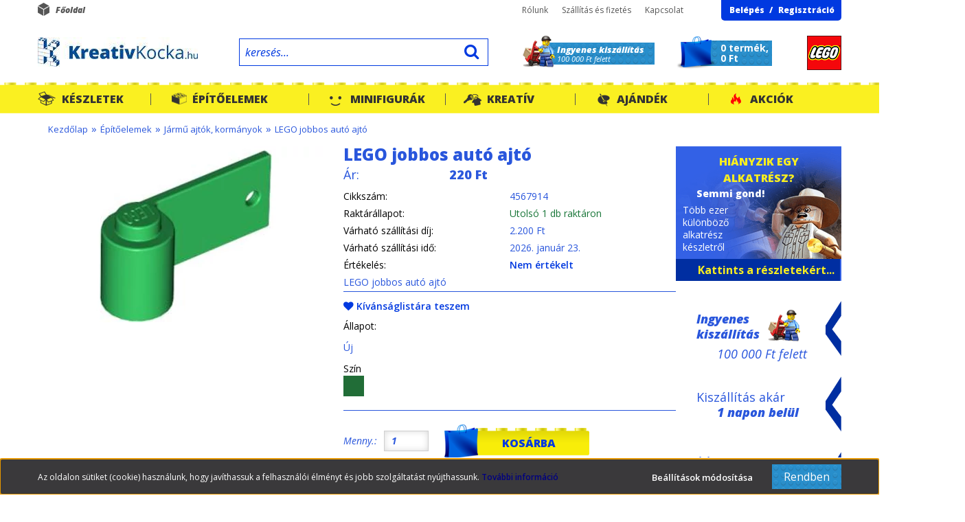

--- FILE ---
content_type: text/html; charset=UTF-8
request_url: https://www.kreativkocka.hu/lego-jobbos-auto-ajto-6963
body_size: 21160
content:
<!DOCTYPE html>
<!--[if lt IE 7]>      <html class="no-js lt-ie10 lt-ie9 lt-ie8 lt-ie7" lang="hu" dir="ltr"> <![endif]-->
<!--[if IE 7]>         <html class="no-js lt-ie10 lt-ie9 lt-ie8" lang="hu" dir="ltr"> <![endif]-->
<!--[if IE 8]>         <html class="no-js lt-ie10 lt-ie9" lang="hu" dir="ltr"> <![endif]-->
<!--[if IE 9]>         <html class="no-js lt-ie10" lang="hu" dir="ltr"> <![endif]-->
<!--[if gt IE 10]><!--> <html class="no-js" lang="hu" dir="ltr"> <!--<![endif]-->
<head>
    <title>LEGO jobbos autó ajtó - Jármű ajtók, kormányok</title>
    <meta charset="utf-8">
    <meta name="description" content="LEGO jobbos autó ajtó már 220 Ft forintos áron a tiéd lehet Jármű ajtók, kormányok kategóriánkból. Nézd meg most.">
    <meta name="robots" content="index, follow">
    <link rel="image_src" href="https://kreativkocka.cdn.shoprenter.hu/custom/kreativkocka/image/data/Parts/4567914.png.webp?lastmod=1674484634.1667404517">
    <meta property="og:title" content="LEGO jobbos autó ajtó" />
    <meta property="og:type" content="product" />
    <meta property="og:url" content="https://www.kreativkocka.hu/lego-jobbos-auto-ajto-6963" />
    <meta property="og:image" content="https://kreativkocka.cdn.shoprenter.hu/custom/kreativkocka/image/cache/w2101h1100/Parts/4567914.png.webp?lastmod=1674484634.1667404517" />
    <meta property="og:description" content="LEGO jobbos autó ajtó" />
    <link href="https://kreativkocka.cdn.shoprenter.hu/custom/kreativkocka/image/data/KK_favikon.png?lastmod=1471527539.1667404517" rel="icon" />
    <link href="https://kreativkocka.cdn.shoprenter.hu/custom/kreativkocka/image/data/KK_favikon.png?lastmod=1471527539.1667404517" rel="apple-touch-icon" />
    <base href="https://www.kreativkocka.hu:443" />

    <meta name="viewport" content="width=device-width, initial-scale=1">
            <link href="https://www.kreativkocka.hu/lego-jobbos-auto-ajto-6963" rel="canonical">
    
    <!-- Custom styles for this template -->
    <link rel="stylesheet" href="//maxcdn.bootstrapcdn.com/font-awesome/4.7.0/css/font-awesome.min.css">

            
        
        
    
            <link rel="stylesheet" href="https://kreativkocka.cdn.shoprenter.hu/web/compiled/css/fancybox2.css?v=1768982352" media="screen">
            <link rel="stylesheet" href="https://kreativkocka.cdn.shoprenter.hu/web/compiled/css/global.css?v=1768982352" media="screen">
            <link rel="stylesheet" href="//fonts.googleapis.com/css?family=Open+Sans:400,300,300italic,400italic,700italic,800italic,800,600,600italic,700&amp;subset=latin,latin-ext" media="screen">
            <link rel="stylesheet" href="https://www.kreativkocka.hu/catalog/view/theme/creativestore/stylesheet/fonts.css" media="screen">
            <link rel="stylesheet" href="https://kreativkocka.cdn.shoprenter.hu/custom/kreativkocka/catalog/view/theme/creativestore/stylesheet/1648728017.0.1723022856.0.css?v=null.1667404517" media="screen">
    
    <script>
        window.nonProductQuality = 80;
    </script>
    <script src="//ajax.googleapis.com/ajax/libs/jquery/1.10.2/jquery.min.js"></script>
    <script>window.jQuery || document.write('<script src="https://kreativkocka.cdn.shoprenter.hu/catalog/view/javascript/jquery/jquery-1.10.2.min.js?v=1484139539"><\/script>')</script>
            
            <script src="https://kreativkocka.cdn.shoprenter.hu/web/compiled/js/countdown.js?v=1768982351"></script>
            
        <!-- Header JavaScript codes -->
            <script src="https://kreativkocka.cdn.shoprenter.hu/web/compiled/js/legacy_newsletter.js?v=1768982351"></script>
                    <script src="https://kreativkocka.cdn.shoprenter.hu/catalog/view/theme/creativestore/javascript/template.js?v=1484139539"></script>
                    <script src="https://kreativkocka.cdn.shoprenter.hu/web/compiled/js/base.js?v=1768982351"></script>
                    <script src="https://kreativkocka.cdn.shoprenter.hu/web/compiled/js/fancybox2.js?v=1768982351"></script>
                    <script src="https://kreativkocka.cdn.shoprenter.hu/web/compiled/js/before_starter2_productpage.js?v=1768982351"></script>
                    <script src="https://kreativkocka.cdn.shoprenter.hu/web/compiled/js/before_starter2_head.js?v=1768982351"></script>
                    <script src="https://kreativkocka.cdn.shoprenter.hu/web/compiled/js/before_starter.js?v=1768982351"></script>
                    <script src="https://kreativkocka.cdn.shoprenter.hu/web/compiled/js/productreview.js?v=1768982351"></script>
                    <script src="https://kreativkocka.cdn.shoprenter.hu/web/compiled/js/nanobar.js?v=1768982351"></script>
                    <script src="https://kreativkocka.cdn.shoprenter.hu/catalog/view/javascript/addtocart/addtocart.js?v=1726839966"></script>
                    <!-- Header jQuery onLoad scripts -->
    <script>
        window.countdownFormat = '%D:%H:%M:%S';
        //<![CDATA[
        var BASEURL = 'https://www.kreativkocka.hu';
Currency = {"symbol_left":"","symbol_right":" Ft","decimal_place":0,"decimal_point":",","thousand_point":".","currency":"HUF","value":1};
var ShopRenter = ShopRenter || {}; ShopRenter.product = {"id":6963,"sku":"4567914","currency":"HUF","unitName":"db","price":220,"name":"LEGO jobbos aut\u00f3 ajt\u00f3","brand":"LEGO","currentVariant":{"\u00c1llapot":"\u00daj","Sz\u00edn":"z\u00f6ld"},"parent":{"id":6963,"sku":"4567914","unitName":"db","price":220,"name":"LEGO jobbos aut\u00f3 ajt\u00f3"}};

        $(document).ready(function(){
        // DOM ready
            
                $('.fancybox').fancybox({
                    maxWidth: 820,
                    maxHeight: 650,
                    afterLoad: function(){
                        wrapCSS = $(this.element).data('fancybox-wrapcss');
                        if(wrapCSS){
                            $('.fancybox-wrap').addClass(wrapCSS);
                        }
                    },
                    helpers: {
                        thumbs: {
                            width: 50,
                            height: 50
                        }
                    }
                });
                $('.fancybox-inline').fancybox({
                    maxWidth: 820,
                    maxHeight: 650,
                    type:'inline'
                });
                

        // /DOM ready
        });
        $(window).load(function(){
        // OnLoad
            new WishlistHandler('wishlist-add','Csak regisztrált felhasználók számára elérhető, kérjük először regisztrálj, vagy lépj be!');

        // /OnLoad
        });
        //]]>
    </script>
    
        <script src="https://kreativkocka.cdn.shoprenter.hu/web/compiled/js/vue/manifest.bundle.js?v=1768982348"></script>
<script>
    var ShopRenter = ShopRenter || {};
    ShopRenter.onCartUpdate = function (callable) {
        document.addEventListener('cartChanged', callable)
    };
    ShopRenter.onItemAdd = function (callable) {
        document.addEventListener('AddToCart', callable)
    };
    ShopRenter.onItemDelete = function (callable) {
        document.addEventListener('deleteCart', callable)
    };
    ShopRenter.onSearchResultViewed = function (callable) {
        document.addEventListener('AuroraSearchResultViewed', callable)
    };
    ShopRenter.onSubscribedForNewsletter = function (callable) {
        document.addEventListener('AuroraSubscribedForNewsletter', callable)
    };
    ShopRenter.onCheckoutInitiated = function (callable) {
        document.addEventListener('AuroraCheckoutInitiated', callable)
    };
    ShopRenter.onCheckoutShippingInfoAdded = function (callable) {
        document.addEventListener('AuroraCheckoutShippingInfoAdded', callable)
    };
    ShopRenter.onCheckoutPaymentInfoAdded = function (callable) {
        document.addEventListener('AuroraCheckoutPaymentInfoAdded', callable)
    };
    ShopRenter.onCheckoutOrderConfirmed = function (callable) {
        document.addEventListener('AuroraCheckoutOrderConfirmed', callable)
    };
    ShopRenter.onCheckoutOrderPaid = function (callable) {
        document.addEventListener('AuroraOrderPaid', callable)
    };
    ShopRenter.onCheckoutOrderPaidUnsuccessful = function (callable) {
        document.addEventListener('AuroraOrderPaidUnsuccessful', callable)
    };
    ShopRenter.onProductPageViewed = function (callable) {
        document.addEventListener('AuroraProductPageViewed', callable)
    };
    ShopRenter.onMarketingConsentChanged = function (callable) {
        document.addEventListener('AuroraMarketingConsentChanged', callable)
    };
    ShopRenter.onCustomerRegistered = function (callable) {
        document.addEventListener('AuroraCustomerRegistered', callable)
    };
    ShopRenter.onCustomerLoggedIn = function (callable) {
        document.addEventListener('AuroraCustomerLoggedIn', callable)
    };
    ShopRenter.onCustomerUpdated = function (callable) {
        document.addEventListener('AuroraCustomerUpdated', callable)
    };
    ShopRenter.onCartPageViewed = function (callable) {
        document.addEventListener('AuroraCartPageViewed', callable)
    };
    ShopRenter.customer = {"userId":0,"userClientIP":"3.22.118.177","userGroupId":8,"customerGroupTaxMode":"gross","customerGroupPriceMode":"only_gross","email":"","phoneNumber":"","name":{"firstName":"","lastName":""}};
    ShopRenter.theme = {"name":"creativestore","family":"creativestore","parent":"default"};
    ShopRenter.shop = {"name":"kreativkocka","locale":"hu","currency":{"code":"HUF","rate":1},"domain":"kreativkocka.myshoprenter.hu"};
    ShopRenter.page = {"route":"product\/product","queryString":"lego-jobbos-auto-ajto-6963"};

    ShopRenter.formSubmit = function (form, callback) {
        callback();
    };

    let loadedAsyncScriptCount = 0;
    function asyncScriptLoaded(position) {
        loadedAsyncScriptCount++;
        if (position === 'body') {
            if (document.querySelectorAll('.async-script-tag').length === loadedAsyncScriptCount) {
                if (/complete|interactive|loaded/.test(document.readyState)) {
                    document.dispatchEvent(new CustomEvent('asyncScriptsLoaded', {}));
                } else {
                    document.addEventListener('DOMContentLoaded', () => {
                        document.dispatchEvent(new CustomEvent('asyncScriptsLoaded', {}));
                    });
                }
            }
        }
    }
</script>


                    <script type="text/javascript" src="https://kreativkocka.cdn.shoprenter.hu/web/compiled/js/vue/customerEventDispatcher.bundle.js?v=1768982348"></script>




        <!-- Custom header scripts -->
    <script type="text/javascript">
(function() {
var hm = document.createElement('script'); hm.type ='text/javascript'; hm.async = true;
hm.src = ('++u-heatmap-it+log-js').replace(/[+]/g,'/').replace(/-/g,'.');
var s = document.getElementsByTagName('script')[0]; s.parentNode.insertBefore(hm, s);
})();
</script>
    
                <script>window["bp"]=window["bp"]||function(){(window["bp"].q=window["bp"].q||[]).push(arguments);};window["bp"].l=1*new Date();scriptElement=document.createElement("script");firstScript=document.getElementsByTagName("script")[0];scriptElement.async=true;scriptElement.src='https://pixel.barion.com/bp.js';firstScript.parentNode.insertBefore(scriptElement,firstScript);window['barion_pixel_id']='BP-9B3Sc8BlAo-FA';bp('init','addBarionPixelId','BP-9B3Sc8BlAo-FA');</script><noscript>
    <img height="1" width="1" style="display:none" alt="Barion Pixel" src="https://pixel.barion.com/a.gif?ba_pixel_id='BP-9B3Sc8BlAo-FA'&ev=contentView&noscript=1">
</noscript>

            
            <script>window.dataLayer=window.dataLayer||[];function gtag(){dataLayer.push(arguments)};var ShopRenter=ShopRenter||{};ShopRenter.config=ShopRenter.config||{};ShopRenter.config.googleConsentModeDefaultValue="denied";</script>                        <script type="text/javascript" src="https://kreativkocka.cdn.shoprenter.hu/web/compiled/js/vue/googleConsentMode.bundle.js?v=1768982348"></script>

            
            <!-- Google Tag Manager -->
<script>(function(w,d,s,l,i){w[l]=w[l]||[];w[l].push({'gtm.start':
new Date().getTime(),event:'gtm.js'});var f=d.getElementsByTagName(s)[0],
j=d.createElement(s),dl=l!='dataLayer'?'&l='+l:'';j.async=true;j.src=
'https://www.googletagmanager.com/gtm.js?id='+i+dl;f.parentNode.insertBefore(j,f);
})(window,document,'script','dataLayer','GTM-NDZCWNK');</script>
<!-- End Google Tag Manager -->
            
            
                <!--Global site tag(gtag.js)--><script async src="https://www.googletagmanager.com/gtag/js?id="></script><script>window.dataLayer=window.dataLayer||[];function gtag(){dataLayer.push(arguments);}
gtag('js',new Date());gtag('config','');</script>                                <script type="text/javascript" src="https://kreativkocka.cdn.shoprenter.hu/web/compiled/js/vue/GA4EventSender.bundle.js?v=1768982348"></script>

    
    
</head>

<body id="body" class="page-body flypage_body desktop-device-body body-pathway-top creativestore-body">
            <!-- Google Tag Manager (noscript) -->
<noscript><iframe src="https://www.googletagmanager.com/ns.html?id=GTM-NDZCWNK"
height="0" width="0" style="display:none;visibility:hidden"></iframe></noscript>
<!-- End Google Tag Manager (noscript) -->
    
<div id="fb-root"></div>
<script>(function (d, s, id) {
        var js, fjs = d.getElementsByTagName(s)[0];
        if (d.getElementById(id)) return;
        js = d.createElement(s);
        js.id = id;
        js.src = "//connect.facebook.net/hu_HU/sdk/xfbml.customerchat.js#xfbml=1&version=v2.12&autoLogAppEvents=1";
        fjs.parentNode.insertBefore(js, fjs);
    }(document, "script", "facebook-jssdk"));
</script>



            

<!-- cached -->    <div id="first-login-nanobar-button">
    <img src="https://kreativkocka.cdn.shoprenter.hu/catalog/view/theme/default/image/cog-settings-grey.svg?v=null.1667404517" class="sr-cog" alt="" width="24" height="24"/>
</div>
<div id="firstLogNanobar" class="Fixed aurora-nanobar aurora-nanobar-firstlogin">
    <div class="aurora-nanobar-container">
        <span id="nanoTextCookies" class="aurora-nanobar-text"
              style="font-size: px;"><span style="font-size:12px;">Az oldalon sütiket (cookie) használunk, hogy javíthassuk a felhasználói élményt és jobb szolgáltatást nyújthassunk. <a class="cc_more_info" data-cc-if="options.link" font-size:="" helvetica="" href="http://www.kreativkocka.hu/adatvedelmi_nyilatkozat_3" neue="" style="box-sizing: border-box;  color: rgb(0, 0, 128); text-decoration: none; font-weight: 600; transition: color 200ms; font-family: " target="_self" text-align:="">További információ</a></span>
        </span>
        <div class="aurora-nanobar-buttons-wrapper">
            <a id ="aurora-nanobar-settings-button" href="">
                <span>Beállítások módosítása</span>
            </a>
            <a id="auroraNanobarCloseCookies" href="" class="button btn btn-primary aurora-nanobar-btn" data-button-save-text="Beállítások mentése">
                <span>Rendben</span>
            </a>
        </div>
        <div class="aurora-nanobar-cookies" style="display: none;">
            <div class="form-group">
                <label><input type="checkbox" name="required_cookies" id="required-cookies" disabled="disabled" checked="checked" /> Szükséges cookie-k</label>
                <div class="cookies-help-text">
                    Ezek a cookie-k segítenek abban, hogy a webáruház használható és működőképes legyen.
                </div>
            </div>
            <div class="form-group">
                <label>
                    <input type="checkbox" name="marketing_cookies" id="marketing-cookies"
                             checked />
                    Marketing cookie-k
                </label>
                <div class="cookies-help-text">
                    Ezek a cookie-k segítenek abban, hogy a Te érdeklődési körödnek megfelelő reklámokat és termékeket jelenítsük meg a webáruházban.
                </div>
            </div>
        </div>
    </div>
</div>

<script>

    (function ($) {
        $(document).ready(function () {
            new AuroraNanobar.FirstLogNanobarCheckbox(jQuery('#firstLogNanobar'), 'bottom');
        });
    })(jQuery);

</script>
<!-- /cached -->

    
                <!-- cached -->













    <link media="screen and (max-width: 1024px)" rel="stylesheet" href="https://kreativkocka.cdn.shoprenter.hu/catalog/view/javascript/jquery/jquery-mmenu/dist/css/jquery.mmenu.all.css?v=1484139539">
    <script src="https://kreativkocka.cdn.shoprenter.hu/catalog/view/javascript/jquery/jquery-mmenu/dist/js/jquery.mmenu.all.min.js?v=1484139539"></script>
        <script src="https://kreativkocka.cdn.shoprenter.hu/catalog/view/javascript/jquery/product_count_in_cart.js?v=1530610005"></script>

    <script>
        $(document).ready(function(){$('#categorytree-nav').mmenu({navbar:{title:'Termékek'},extensions:["theme-dark","border-full"],offCanvas:{position:"left",zposition:"back"},counters:true,searchfield:{add:true,search:true,placeholder:'keresés',noResults:''}});$('#menu-nav').mmenu({navbar:{title:'Menü'},extensions:["theme-dark","border-full"],offCanvas:{position:"right",zposition:"back"},counters:true,searchfield:{add:true,search:true,placeholder:'keresés',noResults:''}});function setLanguagesMobile(type){$('.'+type+'-change-mobile').click(function(e){e.preventDefault();$('#'+type+'_value_mobile').attr('value',$(this).data('value'));$('#mobile_'+type+'_form').submit();});}
setLanguagesMobile('language');setLanguagesMobile('currency');});    </script>

    <form action="index.php" method="post" enctype="multipart/form-data" id="mobile_currency_form">
        <input id="currency_value_mobile" type="hidden" value="" name="currency_id"/>
    </form>

    <form action="index.php" method="post" enctype="multipart/form-data" id="mobile_language_form">
        <input id="language_value_mobile" type="hidden" value="" name="language_code"/>
    </form>

            <div id="categorytree-nav">
            <ul>
                    
    <li>
    <a href="https://www.kreativkocka.hu/keszletek-133">            <h3 class="category-list-link-text">Készletek</h3>
        </a>
            <ul><li>
    <a href="https://www.kreativkocka.hu/keszletek-133/karacsonyi-csomagok-142">            Karácsonyi csomagok
        </a>
            <ul><li>
    <a href="https://www.kreativkocka.hu/keszletek-133/karacsonyi-csomagok-142/karacsonyfa-diszek-298">            Karácsonyfa díszek
        </a>
    </li></ul>
    </li><li>
    <a href="https://www.kreativkocka.hu/keszletek-133/epiteszet-131">            LEGO Architecture
        </a>
    </li><li>
    <a href="https://www.kreativkocka.hu/keszletek-133/lego-city-93">            LEGO City	
        </a>
            <ul><li>
    <a href="https://www.kreativkocka.hu/keszletek-133/lego-city-93/serult-doboz-city-313">            Sérült doboz - City
        </a>
    </li></ul>
    </li><li>
    <a href="https://www.kreativkocka.hu/keszletek-133/lego-classic-87">            LEGO Classic	
        </a>
    </li><li>
    <a href="https://www.kreativkocka.hu/keszletek-133/lego-creator-89">            LEGO Creator	
        </a>
    </li><li>
    <a href="https://www.kreativkocka.hu/keszletek-133/lego-disney-144">            LEGO Disney
        </a>
            <ul><li>
    <a href="https://www.kreativkocka.hu/keszletek-133/lego-disney-144/serult-doboz-disney-307">            Sérült doboz - Disney
        </a>
    </li></ul>
    </li><li>
    <a href="https://www.kreativkocka.hu/keszletek-133/lego-dots-213">            LEGO Dots
        </a>
    </li><li>
    <a href="https://www.kreativkocka.hu/keszletek-133/lego-duplo-79">            LEGO DUPLO®
        </a>
            <ul><li>
    <a href="https://www.kreativkocka.hu/keszletek-133/lego-duplo-79/serult-doboz-duplo-318">            Sérült doboz - Duplo
        </a>
    </li></ul>
    </li><li>
    <a href="https://www.kreativkocka.hu/keszletek-133/lego-exkluziv-302">            LEGO Exkluzív
        </a>
    </li><li>
    <a href="https://www.kreativkocka.hu/keszletek-133/lego-friends-91">            LEGO Friends	
        </a>
            <ul><li>
    <a href="https://www.kreativkocka.hu/keszletek-133/lego-friends-91/serult-doboz-friends-310">            Sérült doboz - Friends
        </a>
    </li></ul>
    </li><li>
    <a href="https://www.kreativkocka.hu/keszletek-133/lego-harry-potter-177">            LEGO Harry Potter™
        </a>
    </li><li>
    <a href="https://www.kreativkocka.hu/keszletek-133/icons-355">            LEGO Icons
        </a>
    </li><li>
    <a href="https://www.kreativkocka.hu/keszletek-133/lego-jurassic-world-175">            LEGO Jurassic World
        </a>
    </li><li>
    <a href="https://www.kreativkocka.hu/keszletek-133/kulonlegesseg-209">            LEGO Különlegesség
        </a>
    </li><li>
    <a href="https://www.kreativkocka.hu/keszletek-133/lego-minecraft-156">            LEGO Minecraft
        </a>
    </li><li>
    <a href="https://www.kreativkocka.hu/keszletek-133/lego-ninjago-108">            LEGO Ninjago™	
        </a>
            <ul><li>
    <a href="https://www.kreativkocka.hu/keszletek-133/lego-ninjago-108/serult-doboz-ninjago-319">            Sérült doboz - Ninjago
        </a>
    </li></ul>
    </li><li>
    <a href="https://www.kreativkocka.hu/keszletek-133/polybag-207">            LEGO Polybag
        </a>
    </li><li>
    <a href="https://www.kreativkocka.hu/keszletek-133/lego-speed-champions-103">            LEGO Speed Champions	
        </a>
    </li><li>
    <a href="https://www.kreativkocka.hu/keszletek-133/lego-technic-117">            LEGO Technic	
        </a>
            <ul><li>
    <a href="https://www.kreativkocka.hu/keszletek-133/lego-technic-117/serult-doboz-technic-317">            Sérült doboz - Technic
        </a>
    </li></ul>
    </li><li>
    <a href="https://www.kreativkocka.hu/keszletek-133/serult-dobozok-204">            Sérült dobozos szettek
        </a>
    </li><li>
    <a href="https://www.kreativkocka.hu/keszletek-133/lego-hasznalt-157">            Használt LEGO
        </a>
            <ul><li>
    <a href="https://www.kreativkocka.hu/keszletek-133/lego-hasznalt-157/hasznalt-lego-duplo-alkatreszek-328">            Használt LEGO Duplo alkatrészek
        </a>
    </li></ul>
    </li></ul>
    </li><li>
    <a href="https://www.kreativkocka.hu/alkatreszek-120">            <h3 class="category-list-link-text">Építőelemek</h3>
        </a>
            <ul><li>
    <a href="https://www.kreativkocka.hu/alkatreszek-120/epitolapok-alaplapok-161">            Építőlapok, alaplapok
        </a>
            <ul><li>
    <a href="https://www.kreativkocka.hu/alkatreszek-120/epitolapok-alaplapok-161/alaplapok-216">            Alaplapok
        </a>
            <ul><li>
    <a href="https://www.kreativkocka.hu/alkatreszek-120/epitolapok-alaplapok-161/alaplapok-216/1-x-1-es-es-1-x-2-es-meret-274">            1 x 1-es és 1 x 2-es méret
        </a>
    </li><li>
    <a href="https://www.kreativkocka.hu/alkatreszek-120/epitolapok-alaplapok-161/alaplapok-216/1-x-3-as-es-1-x-4-es-meret-275">            1 x 3-as és 1 x 4-es méret
        </a>
    </li><li>
    <a href="https://www.kreativkocka.hu/alkatreszek-120/epitolapok-alaplapok-161/alaplapok-216/1-x-6-os-es-1-x-8-as-meret-276">            1 x 6-os, 1 x 8-as és 1 x 10-es méret
        </a>
    </li><li>
    <a href="https://www.kreativkocka.hu/alkatreszek-120/epitolapok-alaplapok-161/alaplapok-216/2-x-2-es-es-2-x-3-as-meret-277">            2 x 2-es és 2 x 3-as méret
        </a>
    </li><li>
    <a href="https://www.kreativkocka.hu/alkatreszek-120/epitolapok-alaplapok-161/alaplapok-216/2-x-2-es-es-2-x-3-as-meret-278">            2 x 4-es és 2 x 6-os méret
        </a>
    </li><li>
    <a href="https://www.kreativkocka.hu/alkatreszek-120/epitolapok-alaplapok-161/alaplapok-216/2-x-8-es-es-2-x-10-es-meret-279">            2 x 8-as és 2 x 10-es méret
        </a>
    </li><li>
    <a href="https://www.kreativkocka.hu/alkatreszek-120/epitolapok-alaplapok-161/alaplapok-216/2-x-12-es-2-x-14-es-es-2-x-16-os-meret-280">            2 x 12-es, 2 x 14-es és 2 x 16-os méret
        </a>
    </li><li>
    <a href="https://www.kreativkocka.hu/alkatreszek-120/epitolapok-alaplapok-161/alaplapok-216/2-x-2-es-sarok-281">            2 x 2-es sarok
        </a>
    </li></ul>
    </li><li>
    <a href="https://www.kreativkocka.hu/alkatreszek-120/epitolapok-alaplapok-161/epitolapok-217">            Építőlapok
        </a>
    </li></ul>
    </li><li>
    <a href="https://www.kreativkocka.hu/alkatreszek-120/modositott-alaplapok-162">            Módosított alaplapok
        </a>
            <ul><li>
    <a href="https://www.kreativkocka.hu/alkatreszek-120/modositott-alaplapok-162/1-x-1-es-meret-230">            1 x 1 - es méret
        </a>
    </li><li>
    <a href="https://www.kreativkocka.hu/alkatreszek-120/modositott-alaplapok-162/1-x-2-es-meret-231">            1 x 2 - es méret
        </a>
    </li></ul>
    </li><li>
    <a href="https://www.kreativkocka.hu/alkatreszek-120/ferde-alaplapok-179">            Ferde alaplapok
        </a>
            <ul><li>
    <a href="https://www.kreativkocka.hu/alkatreszek-120/ferde-alaplapok-179/balos-234">            Balos
        </a>
    </li><li>
    <a href="https://www.kreativkocka.hu/alkatreszek-120/ferde-alaplapok-179/jobbos-235">            Jobbos
        </a>
    </li><li>
    <a href="https://www.kreativkocka.hu/alkatreszek-120/ferde-alaplapok-179/haromszog-formak-238">            Háromszög formák
        </a>
    </li></ul>
    </li><li>
    <a href="https://www.kreativkocka.hu/alkatreszek-120/konzolok-202">            Konzolok
        </a>
    </li><li>
    <a href="https://www.kreativkocka.hu/alkatreszek-120/csatlakozok-osszekoto-elemek-172">            Zsanérok
        </a>
    </li><li>
    <a href="https://www.kreativkocka.hu/alkatreszek-120/kockak-160">            Kockák
        </a>
            <ul><li>
    <a href="https://www.kreativkocka.hu/alkatreszek-120/kockak-160/1-x-1-es-es-1-x-2-es-meret-283">            1 x 1-es és 1 x 2-es méret
        </a>
    </li><li>
    <a href="https://www.kreativkocka.hu/alkatreszek-120/kockak-160/1-x-3-as-es-1-x-4-es-meret-284">            1 x 3-as és 1 x 4-es méret
        </a>
    </li><li>
    <a href="https://www.kreativkocka.hu/alkatreszek-120/kockak-160/1-x-6-os-es-1-x-8-as-meret-286">            1 x 6-os és 1 x 8-as méret
        </a>
    </li><li>
    <a href="https://www.kreativkocka.hu/alkatreszek-120/kockak-160/2-x-2-es-es-2-x-3-as-meret-285">            2 x 2-es, 2 x 3-as és 2 x 4-es méret
        </a>
    </li><li>
    <a href="https://www.kreativkocka.hu/alkatreszek-120/kockak-160/1-x-2-x-2-es-es-1-x-2-x-5-os-meret-287">            1 x 2 x 2-es és 1 x 2 x 5-ös méret
        </a>
    </li></ul>
    </li><li>
    <a href="https://www.kreativkocka.hu/alkatreszek-120/modositott-kockak-174">            Módosított kockák
        </a>
            <ul><li>
    <a href="https://www.kreativkocka.hu/alkatreszek-120/modositott-kockak-174/1-x-1-es-meret-267">            1 x 1 -es méret
        </a>
    </li><li>
    <a href="https://www.kreativkocka.hu/alkatreszek-120/modositott-kockak-174/1-x-2-es-meret-269">            1 x 2 -es méret
        </a>
    </li></ul>
    </li><li>
    <a href="https://www.kreativkocka.hu/alkatreszek-120/ives-kockak-178">            Íves kockák és boltívek
        </a>
    </li><li>
    <a href="https://www.kreativkocka.hu/alkatreszek-120/tetok-169">            Tető/lejtő elemek
        </a>
            <ul><li>
    <a href="https://www.kreativkocka.hu/alkatreszek-120/tetok-169/1-x-1-es-meret-241">            Mini tetők
        </a>
    </li><li>
    <a href="https://www.kreativkocka.hu/alkatreszek-120/tetok-169/2-x-1-es-meret-242">            2 x 1 -es méret
        </a>
    </li><li>
    <a href="https://www.kreativkocka.hu/alkatreszek-120/tetok-169/2-x-2-es-meret-245">            2 x 2 -es méret
        </a>
    </li><li>
    <a href="https://www.kreativkocka.hu/alkatreszek-120/tetok-169/3-x-2-es-meret-248">            3 x 2-es méret
        </a>
    </li></ul>
    </li><li>
    <a href="https://www.kreativkocka.hu/alkatreszek-120/forditott-inverz-teto-elemek-192">            Fordított, inverz tető elemek
        </a>
    </li><li>
    <a href="https://www.kreativkocka.hu/alkatreszek-120/kerek-elemek-164">            Kerek alapok
        </a>
            <ul><li>
    <a href="https://www.kreativkocka.hu/alkatreszek-120/kerek-elemek-164/1-x-1-es-meret-262">            1 x 1 -es méret
        </a>
    </li><li>
    <a href="https://www.kreativkocka.hu/alkatreszek-120/kerek-elemek-164/2-x-2-es-meret-264">            2 x 2 -es méret
        </a>
    </li></ul>
    </li><li>
    <a href="https://www.kreativkocka.hu/alkatreszek-120/kerek-csempek-es-radarok-183">            Kerek csempék és radarok
        </a>
            <ul><li>
    <a href="https://www.kreativkocka.hu/alkatreszek-120/kerek-csempek-es-radarok-183/radarok-288">            Radarok
        </a>
    </li><li>
    <a href="https://www.kreativkocka.hu/alkatreszek-120/kerek-csempek-es-radarok-183/egyeb-kerek-csempek-291">            Egyéb kerek csempék
        </a>
    </li></ul>
    </li><li>
    <a href="https://www.kreativkocka.hu/alkatreszek-120/hengerek-es-kupok-184">            Hengerek és kúpok
        </a>
            <ul><li>
    <a href="https://www.kreativkocka.hu/alkatreszek-120/hengerek-es-kupok-184/hengerek-256">            Hengerek
        </a>
    </li><li>
    <a href="https://www.kreativkocka.hu/alkatreszek-120/hengerek-es-kupok-184/kupok-258">            Kúpok
        </a>
    </li></ul>
    </li><li>
    <a href="https://www.kreativkocka.hu/alkatreszek-120/egyeb-kerek-elemek-185">            Egyéb kerek és henger elemek
        </a>
            <ul><li>
    <a href="https://www.kreativkocka.hu/alkatreszek-120/egyeb-kerek-elemek-185/forgo-alapok-259">            Forgó alapok
        </a>
    </li></ul>
    </li><li>
    <a href="https://www.kreativkocka.hu/alkatreszek-120/ives-teto-elemek-191">            Íves tető elemek
        </a>
            <ul><li>
    <a href="https://www.kreativkocka.hu/alkatreszek-120/ives-teto-elemek-191/2-x-2-es-alapuak-250">            2 x 2 -es méret
        </a>
    </li><li>
    <a href="https://www.kreativkocka.hu/alkatreszek-120/ives-teto-elemek-191/2-x-1-es-3-x-1-es-meret-252">            2 x 1 és 3 x 1 -es méret
        </a>
    </li><li>
    <a href="https://www.kreativkocka.hu/alkatreszek-120/ives-teto-elemek-191/4-x-1-es-meret-254">            4 x 1 -es méret
        </a>
    </li></ul>
    </li><li>
    <a href="https://www.kreativkocka.hu/alkatreszek-120/csempek-163">            Csempék
        </a>
    </li><li>
    <a href="https://www.kreativkocka.hu/alkatreszek-120/modositott-csempek-182">            Módosított csempék
        </a>
    </li><li>
    <a href="https://www.kreativkocka.hu/alkatreszek-120/alaplap-csempek-180">            Alaplap csempék
        </a>
    </li><li>
    <a href="https://www.kreativkocka.hu/alkatreszek-120/panelek-181">            Panelek
        </a>
    </li><li>
    <a href="https://www.kreativkocka.hu/alkatreszek-120/dekoralt-csempek-kockak-190">            Dekorált csempék, kockák
        </a>
    </li><li>
    <a href="https://www.kreativkocka.hu/alkatreszek-120/allatok-novenyek-165">            Állatok és kiegészítők
        </a>
    </li><li>
    <a href="https://www.kreativkocka.hu/alkatreszek-120/novenyek-es-etelek-186">            Növények és ételek
        </a>
    </li><li>
    <a href="https://www.kreativkocka.hu/alkatreszek-120/minifigura-kiegeszitok-168">            Minifigura szerszámok és eszközök
        </a>
            <ul><li>
    <a href="https://www.kreativkocka.hu/alkatreszek-120/minifigura-kiegeszitok-168/szerszamok-218">            Kézi szerszámok
        </a>
    </li><li>
    <a href="https://www.kreativkocka.hu/alkatreszek-120/minifigura-kiegeszitok-168/haztartasi-eszkozok-219">            Háztartási eszközök
        </a>
    </li><li>
    <a href="https://www.kreativkocka.hu/alkatreszek-120/minifigura-kiegeszitok-168/fegyverek-220">            Fegyverek
        </a>
    </li></ul>
    </li><li>
    <a href="https://www.kreativkocka.hu/alkatreszek-120/minifigura-kiegeszitok-189">            Minifigura kiegészítők
        </a>
            <ul><li>
    <a href="https://www.kreativkocka.hu/alkatreszek-120/minifigura-kiegeszitok-189/zene-es-sport-222">            Zene és sport
        </a>
    </li><li>
    <a href="https://www.kreativkocka.hu/alkatreszek-120/minifigura-kiegeszitok-189/taskak-223">            Táskák
        </a>
    </li><li>
    <a href="https://www.kreativkocka.hu/alkatreszek-120/minifigura-kiegeszitok-189/fejfedok-224">            Fejfedők és kiegészítők
        </a>
    </li><li>
    <a href="https://www.kreativkocka.hu/alkatreszek-120/minifigura-kiegeszitok-189/karok-es-kezek-227">            Kezek és lábak
        </a>
    </li></ul>
    </li><li>
    <a href="https://www.kreativkocka.hu/alkatreszek-120/egyeb-eszkozok-188">            Egyéb eszközök
        </a>
            <ul><li>
    <a href="https://www.kreativkocka.hu/alkatreszek-120/egyeb-eszkozok-188/zaszlok-226">            Zászlók és táblák
        </a>
    </li><li>
    <a href="https://www.kreativkocka.hu/alkatreszek-120/egyeb-eszkozok-188/lancok-es-kotelek-228">            Láncok és kötelek
        </a>
    </li><li>
    <a href="https://www.kreativkocka.hu/alkatreszek-120/egyeb-eszkozok-188/antennak-229">            Antennák
        </a>
    </li><li>
    <a href="https://www.kreativkocka.hu/alkatreszek-120/egyeb-eszkozok-188/energia-effektek-354">            Energia effektek
        </a>
    </li></ul>
    </li><li>
    <a href="https://www.kreativkocka.hu/alkatreszek-120/ajtok-ablakok-166">            Ajtók és ablakok
        </a>
    </li><li>
    <a href="https://www.kreativkocka.hu/alkatreszek-120/eszkozok-kiegeszitok-167">            Lépcsők, oszlopok, kerítések
        </a>
    </li><li>
    <a href="https://www.kreativkocka.hu/alkatreszek-120/kontenerek-ladak-187">            Konténerek, ládák
        </a>
    </li><li>
    <a href="https://www.kreativkocka.hu/alkatreszek-120/rudak-es-egyeb-osszekoto-elemek-203">            Rudak, tömlők és egyéb összekötő elemek
        </a>
            <ul><li>
    <a href="https://www.kreativkocka.hu/alkatreszek-120/rudak-es-egyeb-osszekoto-elemek-203/rudak-272">            Rudak
        </a>
    </li><li>
    <a href="https://www.kreativkocka.hu/alkatreszek-120/rudak-es-egyeb-osszekoto-elemek-203/tomlok-273">            Tömlők
        </a>
    </li></ul>
    </li><li>
    <a href="https://www.kreativkocka.hu/alkatreszek-120/kesz-jarmuvek-197">            Kész járművek
        </a>
    </li><li>
    <a href="https://www.kreativkocka.hu/alkatreszek-120/jarmu-ajtok-kormanyok-194">            Jármű ajtók, kormányok
        </a>
    </li><li>
    <a href="https://www.kreativkocka.hu/alkatreszek-120/jarmu-szelvedok-es-motorhaztetok-195">            Jármű szélvédők és motorháztetők
        </a>
    </li><li>
    <a href="https://www.kreativkocka.hu/alkatreszek-120/jarmu-kerek-alapok-es-alvazak-193">            Jármű kerék alapok és alvázak
        </a>
    </li><li>
    <a href="https://www.kreativkocka.hu/alkatreszek-120/jarmuvek-170">            Jármű kerekek
        </a>
    </li><li>
    <a href="https://www.kreativkocka.hu/alkatreszek-120/egyeb-jarmu-elemek-196">            Egyéb jármű elemek
        </a>
            <ul><li>
    <a href="https://www.kreativkocka.hu/alkatreszek-120/egyeb-jarmu-elemek-196/hajozasi-kellekek-221">            Vízi kellékek
        </a>
    </li><li>
    <a href="https://www.kreativkocka.hu/alkatreszek-120/egyeb-jarmu-elemek-196/propellerek-225">            Propellerek
        </a>
    </li><li>
    <a href="https://www.kreativkocka.hu/alkatreszek-120/egyeb-jarmu-elemek-196/vezersikok-233">            Vezérsíkok
        </a>
    </li></ul>
    </li><li>
    <a href="https://www.kreativkocka.hu/alkatreszek-120/technic-kockak-es-alaplapok-198">            Technic kockák és alaplapok
        </a>
    </li><li>
    <a href="https://www.kreativkocka.hu/alkatreszek-120/technic-171">            Technic mozgókarok
        </a>
    </li><li>
    <a href="https://www.kreativkocka.hu/alkatreszek-120/technic-csatlakozok-199">            Technic csatlakozók
        </a>
    </li><li>
    <a href="https://www.kreativkocka.hu/alkatreszek-120/technic-tengelyek-es-rogzitok-200">            Technic tengelyek és rögzítők
        </a>
    </li><li>
    <a href="https://www.kreativkocka.hu/alkatreszek-120/egyeb-technic-elemek-201">            Egyéb technic elemek
        </a>
    </li><li>
    <a href="https://www.kreativkocka.hu/alkatreszek-120/tobbet-olcsobban-329">            Többet olcsóbban
        </a>
    </li><li>
    <a href="https://www.kreativkocka.hu/alkatreszek-120/alkatresz-csomagok-205">            Alkatrész csomagok
        </a>
    </li><li>
    <a href="https://www.kreativkocka.hu/alkatreszek-120/duplo-alkatreszek-173">            DUPLO alkatrészek
        </a>
    </li></ul>
    </li><li>
    <a href="https://www.kreativkocka.hu/lego-minifigurak-119">            <h3 class="category-list-link-text">Minifigurák</h3>
        </a>
            <ul><li>
    <a href="https://www.kreativkocka.hu/lego-minifigurak-119/gyujtheto-minifigurak-292">            Gyűjthető minifigurák
        </a>
    </li><li>
    <a href="https://www.kreativkocka.hu/lego-minifigurak-119/minifigura-szettek-295">            Minifigura szettek
        </a>
    </li></ul>
    </li><li>
    <a href="https://www.kreativkocka.hu/kreativ-134">            <h3 class="category-list-link-text">Kreatív</h3>
        </a>
            <ul><li>
    <a href="https://www.kreativkocka.hu/kreativ-134/ekszerek-356">            Ékszerek
        </a>
            <ul><li>
    <a href="https://www.kreativkocka.hu/kreativ-134/ekszerek-356/kezzel-keszult-ekszerek-357">            Kézzel készült ékszerek
        </a>
    </li></ul>
    </li><li>
    <a href="https://www.kreativkocka.hu/kreativ-134/kreativ-358">            Kreatív apróságok
        </a>
            <ul><li>
    <a href="https://www.kreativkocka.hu/kreativ-134/kreativ-358/fabol-keszult-aprosagok-367">            Fából készült apróságok
        </a>
    </li><li>
    <a href="https://www.kreativkocka.hu/kreativ-134/kreativ-358/gyongyok-368">            Gyöngyök
        </a>
    </li><li>
    <a href="https://www.kreativkocka.hu/kreativ-134/kreativ-358/barkacsfilc-370">            Barkácsfilc
        </a>
    </li></ul>
    </li></ul>
    </li><li>
    <a href="https://www.kreativkocka.hu/ajandek-135">            <h3 class="category-list-link-text">Ajándék</h3>
        </a>
            <ul><li>
    <a href="https://www.kreativkocka.hu/ajandek-135/jatekok-359">            Játékok
        </a>
            <ul><li>
    <a href="https://www.kreativkocka.hu/ajandek-135/jatekok-359/akcios-ajandek-211">            Akciós játékok
        </a>
    </li></ul>
    </li><li>
    <a href="https://www.kreativkocka.hu/ajandek-135/kosarak-210">            Kosarak és kaspók
        </a>
            <ul><li>
    <a href="https://www.kreativkocka.hu/ajandek-135/kosarak-210/akcios-kosarak-212">            Akciós kosarak
        </a>
    </li></ul>
    </li></ul>
    </li><li>
    <a href="https://www.kreativkocka.hu/akciok-136">            <h3 class="category-list-link-text">Akciók</h3>
        </a>
            <ul><li>
    <a href="https://www.kreativkocka.hu/akciok-136/lego-termekek-362">            LEGO termékek
        </a>
            <ul><li>
    <a href="https://www.kreativkocka.hu/akciok-136/lego-termekek-362/oruletes-arak-304">            Őrületes árak
        </a>
            <ul><li>
    <a href="https://www.kreativkocka.hu/akciok-136/lego-termekek-362/oruletes-arak-304/akcios-city-342">            Akciós City
        </a>
    </li><li>
    <a href="https://www.kreativkocka.hu/akciok-136/lego-termekek-362/oruletes-arak-304/akcios-creator-345">            Akciós Creator
        </a>
    </li><li>
    <a href="https://www.kreativkocka.hu/akciok-136/lego-termekek-362/oruletes-arak-304/akcios-duplo-350">            Akciós Duplo
        </a>
    </li><li>
    <a href="https://www.kreativkocka.hu/akciok-136/lego-termekek-362/oruletes-arak-304/akcios-friends-348">            Akciós Friends
        </a>
    </li><li>
    <a href="https://www.kreativkocka.hu/akciok-136/lego-termekek-362/oruletes-arak-304/akcios-technic-351">            Akciós Technic
        </a>
    </li></ul>
    </li><li>
    <a href="https://www.kreativkocka.hu/akciok-136/lego-termekek-362/villam-akciok-324">            Villám akciók
        </a>
    </li><li>
    <a href="https://www.kreativkocka.hu/akciok-136/lego-termekek-362/lego-serult-dobozok-301">            LEGO - Sérült dobozok
        </a>
    </li><li>
    <a href="https://www.kreativkocka.hu/akciok-136/lego-termekek-362/akcios-minifigurak-339">            Akciós minifigurák
        </a>
    </li></ul>
    </li><li>
    <a href="https://www.kreativkocka.hu/akciok-136/akcios-kreativ-termekek-372">            Akciós kreatív termékek
        </a>
    </li><li>
    <a href="https://www.kreativkocka.hu/akciok-136/akcios-ajandek-364">            Akciós ajándék
        </a>
    </li></ul>
    </li>

            </ul>
        </div>
    
    <div id="menu-nav">
        <ul>
                
                            <li class="informations-mobile-menu-item">
                <a href="https://www.kreativkocka.hu/cegadatok-16" target="_self">Cégadatok</a>
                            </li>
                    <li class="informations-mobile-menu-item">
                <a href="https://www.kreativkocka.hu/szallitas-es-fizetes" target="_self">Szállítás és fizetés</a>
                            </li>
                    <li class="informations-mobile-menu-item">
                <a href="https://www.kreativkocka.hu/hirek_1" target="_self">Hírek</a>
                            </li>
                    <li class="informations-mobile-menu-item">
                <a href="https://www.kreativkocka.hu/altalanos-szerzodesi-feltetelek" target="_self">Általános Szerződési Feltételek</a>
                            </li>
                    <li class="informations-mobile-menu-item">
                <a href="https://www.kreativkocka.hu/adatvedelmi_nyilatkozat_3" target="_self">Adatvédelmi nyilatkozat</a>
                            </li>
                    <li class="informations-mobile-menu-item">
                <a href="https://www.kreativkocka.hu/index.php?route=information/personaldata" target="_self">Személyes adatok kezelése</a>
                            </li>
                    <li class="informations-mobile-menu-item">
                <a href="https://www.kreativkocka.hu/cib-bankkartyas-fizetesi-tajekoztato-76" target="_self">CIB Bankkártyás Fizetési Tájékoztató</a>
                            </li>
                    <li class="informations-mobile-menu-item">
                <a href="https://www.kreativkocka.hu/index.php?route=information/sitemap" target="_self">Oldaltérkép</a>
                            </li>
                    <li class="informations-mobile-menu-item">
                <a href="https://www.kreativkocka.hu/index.php?route=information/contact" target="_self">Kapcsolat</a>
                            </li>
            
        
        
                            <li class="mm-title mm-group-title text-center"><span><i class="fa fa-user sr-icon-user"></i> Belépés és Regisztráció</span></li>
            <li class="customer-mobile-menu-item">
                <a href="index.php?route=account/login">Belépés</a>
            </li>
            <li class="customer-mobile-menu-item">
                <a href="index.php?route=account/create">Regisztráció</a>
            </li>
            

        </ul>
    </div>

<div id="mobile-nav"
     class="responsive-menu Fixed visible-xs visible-sm hidden-print mobile-menu-orientation-default">
            <a class="mobile-headers mobile-category-header" href="#categorytree-nav">
            <i class="fa fa fa-tags sr-icon-tags mobile-headers-icon"></i>
            <span class="mobile-headers-title mobile-category-header-title">Termékek</span>
        </a>
        <a class="mobile-headers mobile-content-header" href="#menu-nav">
        <i class="fa fa-bars sr-icon-hamburger-menu mobile-headers-icon"></i>
        <span class="mobile-headers-title">Menü</span>
    </a>
    <a class="mobile-headers mobile-search-link" data-toggle="collapse" data-target="#search">
        <i class="fa fa-search sr-icon-search mobile-headers-icon"></i>
    </a>
    <a class="mobile-headers mobile-cart-link" data-toggle="collapse" data-target="#module_cart">
        <i class="icon-sr-cart icon-sr-cart-7 mobile-headers-icon"></i>
        <div class="mobile-cart-product-count mobile-cart-empty hidden-md">
        </div>
    </a>
</div>
<!-- /cached -->
<div class="page-wrap">
    <div class="fixed-header sticky-head mm-fixed-top">
        
            <header id="header" class="container-fullwidth noprint">
                <div id="header_inner" class="container-width">
                    <div id="header_top">
                                            
                        
                        <div id="topmenu-nav">
                            <!-- cached --><div id="headermenu">
            <ul class="headermenu-list h_list">
                                            <li id="h_link_1" class="">
                    <span><a title="Főoldal" href="https://www.kreativkocka.hu"
                             target="_self">Főoldal</a></span>
                                    </li>
                                            <li id="h_link_2" class="">
                    <span><a title="Rólunk" href="https://www.kreativkocka.hu/rolunk"
                             target="_self">Rólunk</a></span>
                                    </li>
                                            <li id="h_link_3" class="">
                    <span><a title="Szállítás és fizetés" href="https://www.kreativkocka.hu/szallitas-es-fizetes"
                             target="_self">Szállítás és fizetés</a></span>
                                    </li>
                                            <li id="h_link_4" class="">
                    <span><a title="Kapcsolat" href="https://www.kreativkocka.hu/index.php?route=information/contact"
                             target="_self">Kapcsolat</a></span>
                                    </li>
                    </ul>
        <div class="clearfix"></div>
    </div>




<!-- /cached -->
                            <!-- cached -->    <div id="login_wrapper">
        <ul>
                            <li class="first login_list_item">
    <a href="index.php?route=account/login" title="Belépés">Belépés</a>
</li>
<li class="last create_list_item">
    <a href="index.php?route=account/create" title="Regisztráció">Regisztráció</a>
</li>                    </ul>
    </div>
<!-- /cached -->
                        </div>
                                        </div>
                    <div id="header_bottom">
                        <!-- cached --><div id="logo" class="module content-module header-position logo-module logo-image hide-top">
    <div class="logo">
                    <table class="logo_placeholder">
                <tr>
                    <td>
                        <a style="border:0;" href="/"><img style="border: 0; max-width: 233px;" src="https://kreativkocka.cdn.shoprenter.hu/custom/kreativkocka/image/cache/w233h43m00/kreativkocka_logo_0825.jpg?v=1598013216" title="KreativKocka.hu" alt="KreativKocka.hu" /></a>
                    </td>
                </tr>
            </table>
                <span class="secondary_logo_text"></span>
    </div>
</div><!-- /cached -->
                                            <div id="mobile-search-link"><a href="https://www.kreativkocka.hu/index.php?route=product/list"></a></div>
                        <div id="search">
    <div class="search_inputs">
                                <div id="header_phone"><div>+36-30-57-52-694</div></div>
                                <div class="search_input_left">
                <input class="disableAutocomplete" type="text" value="keresés..." id="filter_keyword" 
            onclick="javascript:this.value=(this.value==this.defaultValue)?'':this.value;"/>

                <div class="search_button">
                    <a id="search_btn" onclick="moduleSearch();" class="button"><span>Keres</span></a>
                </div>
            </div>
        <input type="hidden" id="filter_description"
            value="0"/><input type="hidden" id="search_shopname"
            value="kreativkocka"/>
        <div id="results"></div>
    </div>
    <div class="clearfix"></div>
</div>

                        <div id="free_shipping"><span class="free_bold">Ingyenes kiszállítás</span>
100 000 Ft felett</div>
                        <div id="header_cart"><hx:include src="/_fragment?_path=_format%3Dhtml%26_locale%3Den%26_controller%3Dmodule%252Fcart&amp;_hash=f2vIIStXAkzlf9t1Gubu7fdQOUKOuktrMkS5DofElBI%3D"></hx:include></div>
                        <div id="lego_logo"><a href="http://www.lego.com" target="_blank"></a></div>
                                        </div>
                </div>
            </header>
            <div id="header-category-menu" class="container-fullwidth">
                <div class="header-category-menu_inner container-width">
                    <div class="header_categories_wrapper noprint">
                        


                    
        <div id="category" class="module content-module header-position category-module hidden-xs hidden-sm" >
                <div class="top">
            <div class="left"></div>
            <div class="right"></div>
            <div class="center">
                            Kategóriák
                </div>
        </div>
                <div class="middle">
                        <div id="category-nav">
            


<ul class="category category_menu sf-menu sf-horizontal cached">
    <li id="cat_133" class="item category-list module-list parent even dropDownParent align-0">
    <a href="https://www.kreativkocka.hu/keszletek-133" class="category-list-link module-list-link">
                    <h3 class="category-list-link-text">Készletek</h3>
            </a>
    <ul class="children subTreeDropDown">
        <li style="width: 800px; height: 200px">
            <div class="lenyilo1 nyilik">
	<ul>
		<li><a href="http://www.kreativkocka.hu/keszletek-133/lego-ujdonsag-152"><span style="color:#FF0000;">Újdonság</span></a></li>
		<li><a href="https://www.kreativkocka.hu/keszletek-133/kulonlegesseg-209"><span style="color:#FFA500;">Különlegesség</span></a></li>
		<li><a href="https://www.kreativkocka.hu/keszletek-133/epiteszet-131">Architecture</a></li>
		<li><a href="http://www.kreativkocka.hu/keszletek-133/lego-city-93">City</a></li>
		<li><a href="http://www.kreativkocka.hu/keszletek-133/lego-classic-87">Classic</a></li>
		<li><a href="http://www.kreativkocka.hu/keszletek-133/lego-creator-89">Creator</a></li>
		<li><a href="http://www.kreativkocka.hu/keszletek-133/lego-disney-144">Disney</a></li>
	</ul>
</div>

<div class="lenyilo2 nyilik">
	<ul>
		<li><a href="https://www.kreativkocka.hu/keszletek-133/lego-dots-213">Dots</a></li>
		<li><a href="http://www.kreativkocka.hu/keszletek-133/lego-duplo-79">DUPLO</a></li>
		<li><a href="http://www.kreativkocka.hu/keszletek-133/lego-friends-91">Friends</a></li>
		<li><a href="https://www.kreativkocka.hu/keszletek-133/lego-harry-potter-177">Harry Potter</a></li>
		<li><a href="http://www.kreativkocka.hu/keszletek-133/lego-jurassic-world-175">Jurassic World</a></li>
		<li><a href="http://www.kreativkocka.hu/keszletek-133/lego-minecraft-156">Minecraft</a></li>
		<li><a href="http://www.kreativkocka.hu/keszletek-133/lego-ninjago-108">Ninjago</a></li>
	</ul>
</div>

<div class="lenyilo3 nyilik">
	<ul>
		<li><a href="https://www.kreativkocka.hu/keszletek-133/polybag-207">Polybag</a></li>
		<li><a href="http://www.kreativkocka.hu/keszletek-133/power-functions-145">Power Functions</a></li>
		<li><a href="http://www.kreativkocka.hu/keszletek-133/lego-speed-champions-103">Speed Champions</a></li>
		<li><a href="https://www.kreativkocka.hu/keszletek-133/lego-super-mario-215">Super Mario</a></li>
		<li><a href="http://www.kreativkocka.hu/keszletek-133/lego-technic-117">Technic</a></li>
		<li><a href="https://www.kreativkocka.hu/keszletek-133/lego-trolls-214">Trolls</a></li>
		<li><a href="https://www.kreativkocka.hu/keszletek-133/serult-dobozok-204"><span style="color:#FFA500;">Sérült Doboz</span></a></li>
	</ul>
</div>
        </li>
    </ul>
</li><li id="cat_120" class="item category-list module-list parent odd dropDownParent align-0">
    <a href="https://www.kreativkocka.hu/alkatreszek-120" class="category-list-link module-list-link">
                    <h3 class="category-list-link-text">Építőelemek</h3>
            </a>
    <ul class="children subTreeDropDown">
        <li style="width: 940px; height: 400px">
            <div class="kepes_lehullo">
	<ul>
		<li><a href="http://www.kreativkocka.hu/alkatreszek-120/kockak-160"><span class="lehullo_kep">​ 
		<img alt="" src="https://kreativkocka.cdn.shoprenter.hu/custom/kreativkocka/image/cache/w90h90q80np1/src/category_offer/6.jpg?v=1742476465" style="width: 90px; height: 90px;" /></span> <span class="lehullo_kategorianev">Kockák</span></a></li>
		<li><a href="http://www.kreativkocka.hu/alkatreszek-120/modositott-kockak-174"><span class="lehullo_kep"> 
		<img alt="" src="https://kreativkocka.cdn.shoprenter.hu/custom/kreativkocka/image/cache/w90h90q80np1/src/category_offer/3.jpg?v=1742476465" style="width: 90px; height: 90px;" /></span> <span class="lehullo_kategorianev">Módosított kockák</span> </a></li>
		<li><a href="http://www.kreativkocka.hu/alkatreszek-120/epitolapok-alaplapok-161"><span class="lehullo_kep"> 
		<img alt="" src="https://kreativkocka.cdn.shoprenter.hu/custom/kreativkocka/image/cache/w90h90q80np1/src/category_offer/2.jpg?v=1742476465" style="width: 90px; height: 90px;" /></span> <span class="lehullo_kategorianev">Építőlapok, Alaplapok</span> </a></li>
		<li><a href="http://www.kreativkocka.hu/alkatreszek-120/modositott-alaplapok-162"><span class="lehullo_kep"> 
		<img alt="" src="https://kreativkocka.cdn.shoprenter.hu/custom/kreativkocka/image/cache/w90h90q80np1/src/category_offer/4.jpg?v=1742476465" style="width: 90px; height: 90px;" /></span> <span class="lehullo_kategorianev">Módosított alaplapok</span> </a></li>
		<li><a href="http://www.kreativkocka.hu/alkatreszek-120/csempek-163"><span class="lehullo_kep"> 
		<img alt="" src="https://kreativkocka.cdn.shoprenter.hu/custom/kreativkocka/image/cache/w90h90q80np1/src/category_offer/5.jpg?v=1742476465" style="width: 90px; height: 90px;" /></span> <span class="lehullo_kategorianev">Csempék</span> </a></li>
		<li><a href="http://www.kreativkocka.hu/alkatreszek-120/kerek-elemek-164"><span class="lehullo_kep"> 
		<img alt="" src="https://kreativkocka.cdn.shoprenter.hu/custom/kreativkocka/image/cache/w90h90q80np1/src/category_offer/11.jpg?v=1742476465" style="width: 90px; height: 90px;" /></span> <span class="lehullo_kategorianev">Kerek elemek</span> </a></li>
		<li><a href="http://www.kreativkocka.hu/alkatreszek-120/allatok-novenyek-165"><span class="lehullo_kep"> 
		<img alt="" src="https://kreativkocka.cdn.shoprenter.hu/custom/kreativkocka/image/cache/w90h90q80np1/src/category_offer/12.jpg?v=1742476465" style="width: 90px; height: 90px;" /></span> <span class="lehullo_kategorianev">Állatok, Növények</span> </a></li>
		<li><a href="http://www.kreativkocka.hu/alkatreszek-120/ajtok-ablakok-166"><span class="lehullo_kep"> 
		<img alt="" src="https://kreativkocka.cdn.shoprenter.hu/custom/kreativkocka/image/cache/w90h90q80np1/src/category_offer/13.jpg?v=1742476465" style="width: 90px; height: 90px;" /></span> <span class="lehullo_kategorianev">Ajtók, Ablakok</span> </a></li>
		<li><a href="http://www.kreativkocka.hu/alkatreszek-120/eszkozok-kiegeszitok-167"><span class="lehullo_kep"> 
		<img alt="" src="https://kreativkocka.cdn.shoprenter.hu/custom/kreativkocka/image/cache/w90h90q80np1/src/category_offer/1.jpg?v=1742476465" style="width: 90px; height: 90px;" /></span> <span class="lehullo_kategorianev">Eszközök, Kiegészítők</span> </a></li>
		<li><a href="http://www.kreativkocka.hu/alkatreszek-120/minifigura-kiegeszitok-168"><span class="lehullo_kep"> 
		<img alt="" src="https://kreativkocka.cdn.shoprenter.hu/custom/kreativkocka/image/cache/w90h90q80np1/src/category_offer/14.jpg?v=1742476465" style="width: 90px; height: 90px;" /></span> <span class="lehullo_kategorianev">Minifigura kiegészítők</span> </a></li>
		<li><a href="http://www.kreativkocka.hu/alkatreszek-120/tetok-169"><span class="lehullo_kep"> 
		<img alt="" src="https://kreativkocka.cdn.shoprenter.hu/custom/kreativkocka/image/cache/w90h90q80np1/src/category_offer/7.jpg?v=1742476465" style="width: 90px; height: 90px;" /></span> <span class="lehullo_kategorianev">Tetők</span> </a></li>
		<li><a href="http://www.kreativkocka.hu/alkatreszek-120/jarmuvek-170"><span class="lehullo_kep"> 
		<img alt="" src="https://kreativkocka.cdn.shoprenter.hu/custom/kreativkocka/image/cache/w90h90q80np1/src/category_offer/8.jpg?v=1742476465" style="width: 90px; height: 90px;" /></span> <span class="lehullo_kategorianev">Járművek</span> </a></li>
		<li><a href="http://www.kreativkocka.hu/alkatreszek-120/technic-171"><span class="lehullo_kep"> 
		<img alt="" src="https://kreativkocka.cdn.shoprenter.hu/custom/kreativkocka/image/cache/w90h90q80np1/src/category_offer/9.jpg?v=1742476465" style="width: 90px; height: 90px;" /></span> <span class="lehullo_kategorianev">Technic</span> </a></li>
		<li><a href="https://www.kreativkocka.hu/alkatreszek-120"><span class="lehullo_kep"> 
		<img alt="" src="https://kreativkocka.cdn.shoprenter.hu/custom/kreativkocka/image/cache/w92h90q80np1/Tovabbi_kat.jpg?v=1742476465" style="width: 92px; height: 90px;" /></span> <span class="lehullo_kategorianev">További kategóriák</span> </a></li>
	</ul>
</div>
        </li>
    </ul>
</li><li id="cat_119" class="item category-list module-list parent even">
    <a href="https://www.kreativkocka.hu/lego-minifigurak-119" class="category-list-link module-list-link">
                    <h3 class="category-list-link-text">Minifigurák</h3>
        </a>
            <ul class="children"><li id="cat_292" class="item category-list module-list even">
    <a href="https://www.kreativkocka.hu/lego-minifigurak-119/gyujtheto-minifigurak-292" class="category-list-link module-list-link">
                Gyűjthető minifigurák
        </a>
    </li><li id="cat_295" class="item category-list module-list odd">
    <a href="https://www.kreativkocka.hu/lego-minifigurak-119/minifigura-szettek-295" class="category-list-link module-list-link">
                Minifigura szettek
        </a>
    </li></ul>
    </li><li id="cat_134" class="item category-list module-list parent odd">
    <a href="https://www.kreativkocka.hu/kreativ-134" class="category-list-link module-list-link">
                    <h3 class="category-list-link-text">Kreatív</h3>
        </a>
            <ul class="children"><li id="cat_356" class="item category-list module-list parent even">
    <a href="https://www.kreativkocka.hu/kreativ-134/ekszerek-356" class="category-list-link module-list-link">
                Ékszerek
        </a>
            <ul class="children"><li id="cat_357" class="item category-list module-list even">
    <a href="https://www.kreativkocka.hu/kreativ-134/ekszerek-356/kezzel-keszult-ekszerek-357" class="category-list-link module-list-link">
                Kézzel készült ékszerek
        </a>
    </li></ul>
    </li><li id="cat_358" class="item category-list module-list parent odd">
    <a href="https://www.kreativkocka.hu/kreativ-134/kreativ-358" class="category-list-link module-list-link">
                Kreatív apróságok
        </a>
            <ul class="children"><li id="cat_367" class="item category-list module-list even">
    <a href="https://www.kreativkocka.hu/kreativ-134/kreativ-358/fabol-keszult-aprosagok-367" class="category-list-link module-list-link">
                Fából készült apróságok
        </a>
    </li><li id="cat_368" class="item category-list module-list odd">
    <a href="https://www.kreativkocka.hu/kreativ-134/kreativ-358/gyongyok-368" class="category-list-link module-list-link">
                Gyöngyök
        </a>
    </li><li id="cat_370" class="item category-list module-list even">
    <a href="https://www.kreativkocka.hu/kreativ-134/kreativ-358/barkacsfilc-370" class="category-list-link module-list-link">
                Barkácsfilc
        </a>
    </li></ul>
    </li></ul>
    </li><li id="cat_135" class="item category-list module-list parent even">
    <a href="https://www.kreativkocka.hu/ajandek-135" class="category-list-link module-list-link">
                    <h3 class="category-list-link-text">Ajándék</h3>
        </a>
            <ul class="children"><li id="cat_359" class="item category-list module-list parent even">
    <a href="https://www.kreativkocka.hu/ajandek-135/jatekok-359" class="category-list-link module-list-link">
                Játékok
        </a>
            <ul class="children"><li id="cat_211" class="item category-list module-list even">
    <a href="https://www.kreativkocka.hu/ajandek-135/jatekok-359/akcios-ajandek-211" class="category-list-link module-list-link">
                Akciós játékok
        </a>
    </li></ul>
    </li><li id="cat_210" class="item category-list module-list parent odd">
    <a href="https://www.kreativkocka.hu/ajandek-135/kosarak-210" class="category-list-link module-list-link">
                Kosarak és kaspók
        </a>
            <ul class="children"><li id="cat_212" class="item category-list module-list even">
    <a href="https://www.kreativkocka.hu/ajandek-135/kosarak-210/akcios-kosarak-212" class="category-list-link module-list-link">
                Akciós kosarak
        </a>
    </li></ul>
    </li></ul>
    </li><li id="cat_136" class="item category-list module-list parent odd">
    <a href="https://www.kreativkocka.hu/akciok-136" class="category-list-link module-list-link">
                    <h3 class="category-list-link-text">Akciók</h3>
        </a>
            <ul class="children"><li id="cat_362" class="item category-list module-list parent even">
    <a href="https://www.kreativkocka.hu/akciok-136/lego-termekek-362" class="category-list-link module-list-link">
                LEGO termékek
        </a>
            <ul class="children"><li id="cat_304" class="item category-list module-list parent even">
    <a href="https://www.kreativkocka.hu/akciok-136/lego-termekek-362/oruletes-arak-304" class="category-list-link module-list-link">
                Őrületes árak
        </a>
            <ul class="children"><li id="cat_342" class="item category-list module-list even">
    <a href="https://www.kreativkocka.hu/akciok-136/lego-termekek-362/oruletes-arak-304/akcios-city-342" class="category-list-link module-list-link">
                Akciós City
        </a>
    </li><li id="cat_345" class="item category-list module-list odd">
    <a href="https://www.kreativkocka.hu/akciok-136/lego-termekek-362/oruletes-arak-304/akcios-creator-345" class="category-list-link module-list-link">
                Akciós Creator
        </a>
    </li><li id="cat_350" class="item category-list module-list even">
    <a href="https://www.kreativkocka.hu/akciok-136/lego-termekek-362/oruletes-arak-304/akcios-duplo-350" class="category-list-link module-list-link">
                Akciós Duplo
        </a>
    </li><li id="cat_348" class="item category-list module-list odd">
    <a href="https://www.kreativkocka.hu/akciok-136/lego-termekek-362/oruletes-arak-304/akcios-friends-348" class="category-list-link module-list-link">
                Akciós Friends
        </a>
    </li><li id="cat_351" class="item category-list module-list even">
    <a href="https://www.kreativkocka.hu/akciok-136/lego-termekek-362/oruletes-arak-304/akcios-technic-351" class="category-list-link module-list-link">
                Akciós Technic
        </a>
    </li></ul>
    </li><li id="cat_324" class="item category-list module-list odd">
    <a href="https://www.kreativkocka.hu/akciok-136/lego-termekek-362/villam-akciok-324" class="category-list-link module-list-link">
                Villám akciók
        </a>
    </li><li id="cat_301" class="item category-list module-list even">
    <a href="https://www.kreativkocka.hu/akciok-136/lego-termekek-362/lego-serult-dobozok-301" class="category-list-link module-list-link">
                LEGO - Sérült dobozok
        </a>
    </li><li id="cat_339" class="item category-list module-list odd">
    <a href="https://www.kreativkocka.hu/akciok-136/lego-termekek-362/akcios-minifigurak-339" class="category-list-link module-list-link">
                Akciós minifigurák
        </a>
    </li></ul>
    </li><li id="cat_372" class="item category-list module-list odd">
    <a href="https://www.kreativkocka.hu/akciok-136/akcios-kreativ-termekek-372" class="category-list-link module-list-link">
                Akciós kreatív termékek
        </a>
    </li><li id="cat_364" class="item category-list module-list even">
    <a href="https://www.kreativkocka.hu/akciok-136/akcios-ajandek-364" class="category-list-link module-list-link">
                Akciós ajándék
        </a>
    </li></ul>
    </li>
</ul>

<script>$(function(){$("ul.category").superfish({animation:{height:"show"},popUpSelector:"ul.category,ul.children",delay:500,speed:"normal",cssArrows:true,hoverClass:"sfHover"});});</script>            <div class="clearfix"></div>
        </div>
            </div>
        <div class="bottom">
                            <div class="left"></div>
                <div class="right"></div>
                <div class="center"></div>
                    </div>
    </div>
        
                    </div>
                </div>
            </div>
            </div>

    
    <div class="pathway-container container-fullwidth">
        <div class="container-width">
            <!-- cached -->    <div class="pathway">
        <div class="pathway_inner">
                        <div itemscope itemtype="http://schema.org/BreadcrumbList">
                <span id="home">Itt jársz:</span>
                                    <span class="pw_sep first"></span>
                    <span  itemprop="itemListElement" itemscope itemtype="http://schema.org/ListItem">
                                                    <a itemprop="item" href="https://www.kreativkocka.hu">
                                <span itemprop="name">Kezdőlap</span>
                            </a>
                            <meta itemprop="position" content="1" />
                                            </span>
                                    <span class="pw_sep"> > </span>
                    <span  itemprop="itemListElement" itemscope itemtype="http://schema.org/ListItem">
                                                    <a itemprop="item" href="https://www.kreativkocka.hu/alkatreszek-120">
                                <span itemprop="name">Építőelemek</span>
                            </a>
                            <meta itemprop="position" content="2" />
                                            </span>
                                    <span class="pw_sep"> > </span>
                    <span  itemprop="itemListElement" itemscope itemtype="http://schema.org/ListItem">
                                                    <a itemprop="item" href="https://www.kreativkocka.hu/alkatreszek-120/jarmu-ajtok-kormanyok-194">
                                <span itemprop="name">Jármű ajtók, kormányok</span>
                            </a>
                            <meta itemprop="position" content="3" />
                                            </span>
                                    <span class="pw_sep"> > </span>
                    <span class="pw_last"  itemprop="itemListElement" itemscope itemtype="http://schema.org/ListItem">
                                                    <h2 class="pw-item-last-h">
                                                    <a itemprop="item" href="https://www.kreativkocka.hu/lego-jobbos-auto-ajto-6963">
                                <span itemprop="name">LEGO jobbos autó ajtó</span>
                            </a>
                            <meta itemprop="position" content="4" />
                                                    </h2>
                                            </span>
                            </div>
            <div class="clearfix"></div>
        </div>
    </div>
    <!-- /cached -->

        </div>
    </div>

    <div id="container" class="container-fullwidth">
        <div id="container_inner" class="container-width">
                        <div id="SR_scrollTop"></div>

    
                
    
    <div id="content" class="flypage" itemscope itemtype="//schema.org/Product">
            <div class="middle">
        <table class="product_table">
            <tr>
                <td class="product_image">
                    <div class="product_image_inner">
                            

<div class="product_badges horizontal-orientation">
    </div>

<div id="product-image-container">
    <a href="https://kreativkocka.cdn.shoprenter.hu/custom/kreativkocka/image/cache/w1600h1100wt1/Parts/4567914.png.webp?lastmod=1674484634.1667404517"
       title="Kép 1/1 - LEGO jobbos autó ajtó"
       class="product-image-link  fancybox-product" id="prod_image_link"
       data-fancybox-group="gallery">
        <img class="product-image-img" itemprop="image" src="https://kreativkocka.cdn.shoprenter.hu/custom/kreativkocka/image/cache/w400h260wt1/Parts/4567914.png.webp?lastmod=1674484634.1667404517" title="LEGO jobbos autó ajtó" alt="LEGO jobbos autó ajtó" id="image"/>
    </a>

    </div>
    <span class="enlarge">Katt rá a felnagyításhoz</span>

    

<script>
    var $prodImageLink = $("#prod_image_link");
    var imageTitle = $prodImageLink.attr("title");

    
                $(window).load(function () {
            initLens("https://kreativkocka.cdn.shoprenter.hu/custom/kreativkocka/image/cache/w1600h1100wt1/Parts/4567914.png.webp?lastmod=1674484634.1667404517");
        });

        $('.initLens').click(function () {
            setTimeout(function () {
                initLens($('#image').attr('src'));
            }, 200);
        });

        function initLens(image) {
            $("#image").imageLens({
                lensSize: 180,
                lensCss: 'image-lens-magnifying-glass',
                imageSrc: image
            });
        }
            
    $(document).ready(function () {
        $prodImageLink.click(function () {
            $(this).attr("title", imageTitle);
        });
        $(".fancybox-product").fancybox({
            maxWidth: 1600,
            maxHeight: 1100,
            live: false,
            
            helpers: {
                thumbs: {
                    width: 50,
                    height: 50
                }
            },
            tpl: {
                next: '<a title="Következő" class="fancybox-nav fancybox-next"><span></span></a>',
                prev: '<a title="Előző" class="fancybox-nav fancybox-prev"><span></span></a>'
            }
        });
    });
</script>
                        <div class="clearfix"></div>
                        <div class="position_5_wrapper">
        <div id="socail_media" class="social-share-module">
	<div class="fb-like" data-href="http://kreativkocka.hu/lego-jobbos-auto-ajto-6963" data-send="false" data-layout="button_count" data-width="90" data-show-faces="false" data-action="like" data-colorscheme="light" data-font="arial"></div>
</div>

    </div>

                    </div>
                </td>
                <td class="product_info">
                    <h1><span itemprop="name">LEGO jobbos autó ajtó</span></h1>
                                            <div class="product_table_price_wrapper" itemprop="offers" itemscope itemtype="//schema.org/Offer">
    <table class="product_page_price">
        <tr>
            <td></td>
            <td></td>
        </tr>
                <tr>
            <td>
                 <span class="product_table_price_label">
                                            Ár:
                                    </span>
            </td>
            <td>
                <meta content="HUF" itemprop="pricecurrency"/>
                <meta itemprop="category" content="Jármű ajtók, kormányok"/>
                <div class="price_row price_row_2">
        <span class="price price_color product_table_price">220 Ft</span>
                        <meta itemprop="price" content="220"/>
            <meta itemprop="priceValidUntil" content="2027-01-21"/>
            <link itemprop="url" href="https://www.kreativkocka.hu/lego-jobbos-auto-ajto-6963"/>
                </div>

                

                <link itemprop="availability" href="http://schema.org/InStock"/>
            </td>
        </tr>
            </table>
</div>

                                        <div class="position_1_wrapper">
 <table class="product_parameters">
          
          <tr class="product-parameter-row productsku-param-row">
	<td class="param-label productsku-param">Cikkszám:</td>
	<td class="param-value productsku-param"><span itemprop="sku" content="4567914">4567914</span></td>
</tr>
          
	<tr class="product-parameter-row productstock-param-row stock_status_id-9">
	<td class="param-label productstock-param">Raktárállapot:</td>
	<td class="param-value productstock-param"><span style="color:#177537;">Utolsó 1 db raktáron</span></td>
    </tr>

          <tr class="product-parameter-row productshipping-param-row">
	<td class="param-label productshipping-param">Várható szállítási díj:</td>	
	<td class="param-value productshipping-param">2.200 Ft</td>
</tr>

          
<tr class="product-parameter-row productshippingtime-param-row">
    <td class="param-label productshippingtime-param">Várható szállítási idő:</td>
    <td class="param-value productshippingtime-param">2026. január 23.</td>
</tr>

                      <tr class="product-parameter-row productrating-param-row">
        <td class="param-label productrating-param">Értékelés:</td>
        <td class="param-value productrating-param">
            <a href="javascript:{}" rel="nofollow" class="js-scroll-productreview d-flex align-items-center">
                                    Nem értékelt
                            </a>
        </td>
    </tr>

            <tr class="product-parameter-row product-short-description-row">
	<td colspan="2" class="param-value product-short-description">
	LEGO jobbos autó ajtó	</td>
  </tr>

          <tr class="product-parameter-row product-wishlist-param-row">
	<td class="no-border" colspan="2">
		<div class="position_1_param">
            <div class="wishlist_button_wrapper">
    <a href="" class="wishlist-add" title="Kívánságlistára teszem" data-id="6963">Kívánságlistára teszem</a>
</div>

		</div>
	</td>
</tr>

     </table>
</div>

                    <form action="https://www.kreativkocka.hu/index.php?route=checkout/cart" method="post" enctype="multipart/form-data" id="product">
                                                <div class="product_choice_box">
                            <div class="product_choice_box_inner">

                                                                    <!-- productattributes1r -->
                                        <div class="ring_wrapper noprint">
    <table id="ring_select" class="product_parameters">
                                                <tr class="product-ring-select-parameter-row">
                                                            <td class="param-label">Állapot:</td>
                    <td class="param-value">
                            <script type="text/javascript">//<![CDATA[
        function ringSelectedAction(url) {
            if ($('#quickviewPage').attr('value') == 1) {
                $.fancybox({
                    type: 'ajax',
                    wrapCSS: 'fancybox-quickview',
                    href: url
                });
            } else {
                document.location = url;
            }
        }
    jQuery(document).ready(function ($) {
        var obj = {
            data: {"6963":{"product_id":6963,"14":"2","24":"20","#attribs":{"by_id":{"14":"2","24":"20"},"by_name":{"eredet":"2","szin":"20"},"by_col":{"list_14":"2","list_24":"20"}},"name":"LEGO jobbos aut\u00f3 ajt\u00f3","stock_status":true,"stock_status_text":false,"price":173.22829999999999,"tax_class_id":10,"rawUrl":"https:\/\/www.kreativkocka.hu\/index.php?route=product\/product&product_id=6963","url":"https:\/\/www.kreativkocka.hu\/lego-jobbos-auto-ajto-6963","date_modified":"2023-01-23 15:37:14"}},
            count:0,
            debug:false,
            find:function (tries) {
                if (typeof console === 'undefined') {
                    this.debug = false;
                }
                var ret = false;
                for (var i = 0; i < tries.length; i++) {
                    var data = tries[i];
                    $.each(this.data, function ($prodId, dat) {
                        if (ret) {
                            return;
                        } // szebb lenne a continue
                        var ok = true;
                        $.each(data, function ($attrId, $val) {
                            if (ok && dat[ $attrId ] != $val) {
                                ok = false;
                            }
                        });
                        if (ok) {
                            ret = $prodId;
                        }
                    });
                    if (false !== ret) {
                        return this.data[ret];
                    }
                }
                return false;
            }
        };
        $('.ringselect').change(function () {
            $('body').append('<div id="a2c_btncover"/>');
            cart_button = $('#add_to_cart');
            if (cart_button.length > 0) {
                $('#a2c_btncover').css({
                    'position': 'absolute',
                    width: cart_button.outerWidth(),
                    height: cart_button.outerHeight(),
                    top: cart_button.offset().top,
                    left: cart_button.offset().left,
                    opacity: .5,
                    'z-index': 200,
                    background: '#fff'
                });
            }
            var values = {};
            var tries = [];
            $('.ringselect').each(function () {
                values[ $(this).attr('attrid') ] = $(this).val();
                var _val = {};
                $.each(values, function (i, n) {
                    _val[i] = n;
                });
                tries.push(_val);
            });
            var varia = obj.find(tries.reverse());
            if (
                    false !== varia
                            && varia.url
                    ) {
                ringSelectedAction(varia.url);
            }
            $('#a2c_btncover').remove();
        });

    });
    //]]></script>
    
Új
                    </td>
                                </tr>
                                            <tr class="product-ring-select-parameter-row">
                                                                <td colspan="2" class="param-label"><span class="param-label-name">Szín</span>
                        <div class="param-value param-value-icon">
                            <img class="attribute-value" title="zöld" alt="zöld" src="https://www.kreativkocka.hu/custom/kreativkocka/image/cache/w30h30/Color_icons/2.png" style="width:30px;height:30px;"/>
                        <div class="clearfix"></div></div></td>
                                </tr>
                                        </table>
</div>
                                    <!-- /productattributes1r -->
                                
                                                                                                    
                                
                            </div>
                        </div>
                                                <div class="product_table_addtocart_wrapper">
    <div class="product_table_quantity"><span class="quantity-text">Menny.:</span><input class="quantity_to_cart quantity-to-cart" type="number" min="1" step="1" name="quantity" aria-label="quantity input"value="1"/></div><div class="product_table_addtocartbtn"><a rel="nofollow, noindex" href="https://www.kreativkocka.hu/index.php?route=checkout/cart&product_id=6963&quantity=1" data-product-id="6963" data-name="LEGO jobbos autó ajtó" data-price="219.999941" data-quantity-name="db" data-price-without-currency="220.00" data-currency="HUF" data-product-sku="4567914" data-brand="LEGO" id="add_to_cart" class="button btn btn-primary button-add-to-cart"><span>Kosárba</span></a></div>
    <div class="clearfix"></div>
            <div>
        <input type="hidden" name="product_id" value="6963"/>
        <input type="hidden" name="product_collaterals" value=""/>
        <input type="hidden" name="product_addons" value=""/>
        <input type="hidden" name="redirect" value="https://www.kreativkocka.hu/index.php?route=product/product&amp;product_id=6963"/>
            </div>
</div>
<script>
    if($('.notify-request').length) {
      $('#body').on('keyup keypress', '.quantity_to_cart.quantity-to-cart', function(e){
        if(e.which === 13 ) {
          return false;
        }
      });
    }

    ;$(function(){
        $(window).on("beforeunload",function(){
            $("a.button-add-to-cart:not(.disabled)").removeAttr('href').addClass('disabled button-disabled');
        });
    });
</script>

                    </form>
                </td>
                <td class="flypage_extra">
                    <!-- cached -->


                    
        <div id="customcontent10" class="module content-module home-position customcontent hide-top" >
                <div class="top">
            <div class="left"></div>
            <div class="right"></div>
            <div class="center">
                            <h4 class="module-head-title">Fly bannerek</h4>
                </div>
        </div>
                <div class="middle">
                        <div class="garantaltan">
	<div class="garantaltan_inner">
		<div class="meguntad">Hiányzik egy alkatrész?
		</div>
		<div class="semmi_gond">Semmi gond!
		</div>
		<div class="garantaltan_text">Több ezer különböző alkatrész készletről
		</div>
	</div>
	<div class="kattinthato"><a href="https://www.kreativkocka.hu/alkatreszek-120">Kattints a részletekért...</a>
	</div>
	<img alt="" src="https://kreativkocka.cdn.shoprenter.hu/custom/kreativkocka/image/cache/w241h196q80np1/src/mi_garantaltan.png?v=1672255502" style="width: 241px; height: 196px;" />
</div>
<div class="ervek">
	<div class="erv_ingyenes">
		<div class="ingyenes_kiszallitas">Ingyenes kiszállítás
		</div>
		<div class="husz_felett">100 000 Ft felett
		</div>
	</div>
	<div class="erv_napok">
		<div class="kiszallitas_akar">Kiszállítás akár
		</div>
		<div class="napokon_belul">1 napon belül
		</div>
	</div>
	<div class="erv_napok">
		<div class="napos">14 napos
		</div>
		<div class="visszakuldesi">visszaküldési garancia
		</div>
	</div>
</div>
            </div>
        <div class="bottom">
                            <div class="left"></div>
                <div class="right"></div>
                <div class="center"></div>
                    </div>
    </div>
        <!-- /cached -->

                </td>
            </tr>
        </table>
        
        

            <div class="position_3_wrapper">
        <div class="tabs">
                                                                        <a class="tab-productdescription js-scrollto-productdescription" data-tab="#tab_productdescription"><span>Leírás és Paraméterek </span></a>
                                                                                                                                                                            <a class="tab-productreview js-scrollto-productreview" data-tab="#tab_productreview"><span>Vélemények </span></a>
                                                        </div>
                                                        <div id="tab_productdescription" class="tab_page tab-content">
                        <div class="round_box2_t">
                            <div class="round_box2_tl">
                                <div class="round_box2_tr"></div>
                            </div>
                        </div>
                        <div class="round_box2_middle">
                            


                    
        <div id="productdescription_wrapper" class="module-productdescription-wrapper">
    <div id="productdescription" class="module home-position product-position productdescription" >
                <div class="top">
            <div class="left"></div>
            <div class="right"></div>
            <div class="center">
                <h3 class="module-head-title">Leírás és Paraméterek</h3>            </div>
        </div>
                <div class="middle">
                                    <span class="product_desc" itemprop="description">LEGO Door 1 x 3 x 1 Right</span>
        
                    </div>
        <div class="bottom">
                            <div class="left"></div>
                <div class="right"></div>
                <div class="center"></div>
                    </div>
    </div>
                </div>
    
                        </div>
                        <div class="round_box2_b">
                            <div class="round_box2_bl">
                                <div class="round_box2_br"></div>
                            </div>
                        </div>
                    </div>
                                                                                                                                    <div id="tab_productreview" class="tab_page tab-content">
                        <div class="round_box2_t">
                            <div class="round_box2_tl">
                                <div class="round_box2_tr"></div>
                            </div>
                        </div>
                        <div class="round_box2_middle">
                            


                    
        <div id="productreview_wrapper" class="module-productreview-wrapper">
    <div id="productreview" class="module home-position product-position productreview" >
                <div class="top">
            <div class="left"></div>
            <div class="right"></div>
            <div class="center">
                <h3 class="module-head-title js-scrollto-productreview">Vélemények</h3>            </div>
        </div>
                <div class="middle">
                <div id="review_msg" class="js-review-msg"></div>

        <div class="product-review-summary row">
                            <div class="col-md-9 col-sm-8">
                    <div class="content">Erről a termékről még nem érkezett vélemény.</div>
                </div>
                        <div class="product-review-summary-right">
                <div class="add-review">
                    <div class="add-review-text">Írja meg véleményét!</div>
                    <button class="btn btn-primary js-i-add-review">Értékelem a terméket</button>
                </div>
            </div>
        </div>

    <div id="review" class="product-review-list">
            </div>

    <div class="product_reviews product-review-form js-product-review-form" style="display: none" id="product-review-form">
        <div class="heading" id="review_title">Írd meg véleményedet</div>
        <div class="content">
            <div class="form">
<form id="review_form" action="/lego-jobbos-auto-ajto-6963" method="post" accept-charset="utf-8" enctype="application/x-www-form-urlencoded"><fieldset class="fieldset content">
<!-- field rendered form -->


<input type="hidden" name="product_id"  class="input input-hidden"  id="form-element-product_id" value="6963" />

<div class="form-element form-element-text"><label for="form-element-name">Neved:</label><br class="lsep"/>
<input type="text" name="name" id="form-element-name"  class="input input-text form-control" autocomplete="name" value="" />
</div>

<div class="form-element form-element-textarea"><label for="form-element-text">Véleményed:</label><br class="lsep"/>
<textarea name="text" id="form-element-text"   cols="60" rows="8" class="form-control"></textarea>

	<div class="element-description">Megjegyzés: A HTML-kód használata nem engedélyezett!</div>
</div>

<div class="form-element form-element-rating"><div class="element-label label-nolabel"><span class="prefix">Értékelés: Rossz</span><input type="radio" name="rating"  class="input input-rating prefix postfix" value="1" />

<input type="radio" name="rating"  class="input input-rating prefix postfix" value="2" />

<input type="radio" name="rating"  class="input input-rating prefix postfix" value="3" />

<input type="radio" name="rating"  class="input input-rating prefix postfix" value="4" />

<input type="radio" name="rating"  class="input input-rating prefix postfix" value="5" />
<span class="postfix">Kitűnő</span></div>
</div>

<div class="form-element form-element-checkbox required"><div class="element-label label-inbefore"><label for="form-element-gdpr_consent"><input type="hidden" value="0" name="gdpr_consent" />
<input type="checkbox" value="1" name="gdpr_consent" id="form-element-gdpr_consent"  required="1" class="input input-checkbox required" />
Hozzájárulok, hogy a(z) Creative Store Hungary Kft. a hozzászólásomat a weboldalon nyilvánosan közzétegye. Kijelentem, hogy az ÁSZF-et és az adatkezelési tájékoztatót elolvastam, megértettem, hogy a hozzájárulásom bármikor visszavonhatom.<span class="required-mark"> *</span></label></div>
</div>

<div class="form-element form-element-topyenoh"><label for="form-element-phone_number">phone_number</label><br class="lsep"/>
<input type="text" name="phone_number" id="form-element-phone_number"  class="input input-topyenoh" value="" />
</div>

<!-- /field rendered form -->
</fieldset><input type="hidden" id="form1769017646__token" name="csrftoken[form1769017646]" value="O76L1guNYG3JD37a43ncKxWhzi5zxLXf-gLsB44IiVc"></form>
</div>
        </div>
        <div class="buttons">
            <table>
                <tr>
                    <td>
                        <button id="add-review-submit"
                           class="button js-add-review-submit">
                            <span>Tovább</span>
                        </button>
                    </td>
                </tr>
            </table>
        </div>
    </div>
    
    <script><!--
$(document).ready(function(){productReviewHandler();});</script>        </div>
        <div class="bottom">
                            <div class="left"></div>
                <div class="right"></div>
                <div class="center"></div>
                    </div>
    </div>
                </div>
    
                        </div>
                        <div class="round_box2_b">
                            <div class="round_box2_bl">
                                <div class="round_box2_br"></div>
                            </div>
                        </div>
                    </div>
                                        </div>
    
    <script>
        <!--
        $(document).ready(function () {
            $.tabs('.tabs a');
        });
        //-->
    </script>

        	<div class="position_4_wrapper">
                <!-- cached -->


    
            <div id="module_similar_products_wrapper" class="module-similar_products-wrapper">
        <div id="similar_products" class="module product-module home-position snapshot_vertical_direction product-position" >
                <div class="top">
            <div class="left"></div>
            <div class="right"></div>
            <div class="center">
                <h3 class="module-head-title">Hasonló termékek</h3>            </div>
        </div>
                <div class="middle">
                            <div class="product-snapshot-vertical snapshot_vertical list list_with_divs" id="similar_products_home_list"><div class="product-snapshot list_div_item"><div class="snapshot_vertical_product " >
    <div class="list_position_1">
        
    </div>
    <div class="list_picture">
        

<div class="product_badges horizontal-orientation">
    </div>
        
        <a class="img-thumbnail-link" href="https://www.kreativkocka.hu/lego-balos-auto-ajto-9325" title="LEGO balos autó ajtó">
                            <img src="[data-uri]" data-src="https://kreativkocka.cdn.shoprenter.hu/custom/kreativkocka/image/cache/w220h205/Parts/4190511.png.webp?lastmod=1674484597.1667404517" class="img-thumbnail" title="LEGO balos autó ajtó" alt="LEGO balos autó ajtó"  />                    </a>
    </div>
        <div class="list_position_2">
        <div class="snapshot-list-item list_prouctname">
    <a class="list-productname-link" href="https://www.kreativkocka.hu/lego-balos-auto-ajto-9325" title="LEGO balos autó ajtó">LEGO balos autó ajtó</a>
    
</div>


    <div class="snapshot-list-item list_prouctprice">
                    <span class="list_price">220 Ft</span>
                    </div>
<div class="snapshot-list-item list_wishlist">
    <div class="wishlist_button_wrapper">
    <a href="" class="wishlist-add" title="Kívánságlistára teszem" data-id="9325">Kívánságlistára teszem</a>
</div>

</div>

    </div>
    <div class="list_actions">
        
        <div class="snapshot-list-item list_addtocart">
    <input type="hidden" name="quantity" value="1"/><a rel="nofollow, noindex" href="https://www.kreativkocka.hu/index.php?route=checkout/cart&product_id=9325&quantity=1" data-product-id="9325" data-name="LEGO balos autó ajtó" data-price="219.999941" data-quantity-name="db" data-price-without-currency="220.00" data-currency="HUF" data-product-sku="4190511" data-brand="LEGO"  class="button btn btn-primary button-add-to-cart"><span>Kosárba</span></a>
</div>

        <input type="hidden" name="product_id" value="9325"/>

        <div class="clearfix"></div>
    </div>
</div>
</div><div class="product-snapshot list_div_item"><div class="snapshot_vertical_product " >
    <div class="list_position_1">
        
    </div>
    <div class="list_picture">
        

<div class="product_badges horizontal-orientation">
    </div>
        
        <a class="img-thumbnail-link" href="https://www.kreativkocka.hu/lego-jobbos-auto-ajto-11542" title="LEGO jobbos autó ajtó">
                            <img src="[data-uri]" data-src="https://kreativkocka.cdn.shoprenter.hu/custom/kreativkocka/image/cache/w220h205/Parts/6024113.png.webp?lastmod=1674484638.1667404517" class="img-thumbnail" title="LEGO jobbos autó ajtó" alt="LEGO jobbos autó ajtó"  />                    </a>
    </div>
        <div class="list_position_2">
        <div class="snapshot-list-item list_prouctname">
    <a class="list-productname-link" href="https://www.kreativkocka.hu/lego-jobbos-auto-ajto-11542" title="LEGO jobbos autó ajtó">LEGO jobbos autó ajtó</a>
    
</div>


    <div class="snapshot-list-item list_prouctprice">
                    <span class="list_price">220 Ft</span>
                    </div>
<div class="snapshot-list-item list_wishlist">
    <div class="wishlist_button_wrapper">
    <a href="" class="wishlist-add" title="Kívánságlistára teszem" data-id="11542">Kívánságlistára teszem</a>
</div>

</div>

    </div>
    <div class="list_actions">
        
        <div class="snapshot-list-item list_addtocart">
    
</div>

        <input type="hidden" name="product_id" value="11542"/>

        <div class="clearfix"></div>
    </div>
</div>
</div><div class="product-snapshot list_div_item"><div class="snapshot_vertical_product " >
    <div class="list_position_1">
        
    </div>
    <div class="list_picture">
        

<div class="product_badges horizontal-orientation">
    </div>
        
        <a class="img-thumbnail-link" href="https://www.kreativkocka.hu/lego-balos-auto-ajto-11543" title="LEGO balos autó ajtó">
                            <img src="[data-uri]" data-src="https://kreativkocka.cdn.shoprenter.hu/custom/kreativkocka/image/cache/w220h205/Parts/6024114.png.webp?lastmod=1674484605.1667404517" class="img-thumbnail" title="LEGO balos autó ajtó" alt="LEGO balos autó ajtó"  />                    </a>
    </div>
        <div class="list_position_2">
        <div class="snapshot-list-item list_prouctname">
    <a class="list-productname-link" href="https://www.kreativkocka.hu/lego-balos-auto-ajto-11543" title="LEGO balos autó ajtó">LEGO balos autó ajtó</a>
    
</div>


    <div class="snapshot-list-item list_prouctprice">
                    <span class="list_price">220 Ft</span>
                    </div>
<div class="snapshot-list-item list_wishlist">
    <div class="wishlist_button_wrapper">
    <a href="" class="wishlist-add" title="Kívánságlistára teszem" data-id="11543">Kívánságlistára teszem</a>
</div>

</div>

    </div>
    <div class="list_actions">
        
        <div class="snapshot-list-item list_addtocart">
    
</div>

        <input type="hidden" name="product_id" value="11543"/>

        <div class="clearfix"></div>
    </div>
</div>
</div><div class="product-snapshot list_div_item"></div><div class="product-snapshot list_div_item"></div></div>
                                    </div>
        <div class="bottom">
                            <div class="left"></div>
                <div class="right"></div>
                <div class="center"></div>
                    </div>
    </div>
                </div>
    <!-- /cached -->
        	</div>

    </div>
    <div class="bottom">
        <div class="left"></div>
        <div class="right"></div>
        <div class="center"></div>
    </div>
            </div>
    
            	</div>
</div>

<footer id="footer" class="container-fullwidth">
    <div id="footer-top-position" class="noprint">
        <div class="container-width">
            <!-- cached -->


                    
        <div id="newsletter_subscribe" class="newsletter_subscribe-module module content-module home-position hide-top" data-timestamp="17690172394">
                <div class="top">
            <div class="left"></div>
            <div class="right"></div>
            <div class="center">
                            <h4 class="module-head-title"></h4>
                </div>
        </div>
                <div class="middle">
                    <div class="newsletter-pretext">
        <div class="newsletter_title">Figyelem!
</div>
<div class="newsletter_text">Iratkozz fel hírlevelünkre és elsőként értesülj a rendkívüli akciókról!
</div>
    </div>
    <div class="form newsletter-subscribe-form">
<form id="newsletter_emailsubscribe" action="index.php?route=module/newsletter_subscribe/subscribe" method="post" accept-charset="utf-8" enctype="application/x-www-form-urlencoded"><fieldset class="fieldset content">
<!-- field rendered form -->


<input type="hidden" name="status"  class="input input-hidden"  id="form-element-status" value="1" />

<input type="hidden" name="language_id"  class="input input-hidden"  id="form-element-language_id" value="1" />

<div class="form-element form-element-text"><div class="element-label label-nolabel"><input type="text" name="subscriber_lastname" id="form-element-subscriber_lastname"  class="input input-text form-control " placeholder="Keresztneved" title="Keresztneved" tabindex="1" value="" />
</div>
</div>

<div class="form-element form-element-text"><div class="element-label label-nolabel"><input type="text" name="subscriber_email" id="newsletter_mail_input"  class="input input-text form-control email checkmail required_value" placeholder="Email címed" title="Email címed" tabindex="1" value="" />
</div>
</div>


<div class="form-element form-element-topyenoh"><label for="form-element-re-email">re-email</label><br class="lsep"/>
<input type="text" name="re-email" id="form-element-re-email"  class="input input-topyenoh" value="" />
</div>

<div class="form-element form-element-checkbox checkbox"><div class="element-label label-inbefore"><label for="newsletter_subscriber_policy"><input type="hidden" value="0" name="subscriber_policy" />
<input type="checkbox" value="1" name="subscriber_policy" id="newsletter_subscriber_policy"  class="input input-checkbox form-control" tabindex="1" />
<span>Hozzájárulok ahhoz, hogy a <b>KreativKocka.hu</b> a nevemet és e-mail címemet hírlevelezési céllal
kezelje és a részemre gazdasági reklámot is tartalmazó email hírleveleket küldjön. </span></label></div>
</div>

<div class="form-element form-element-customtext"><div class="subscribe_button subscribe_button17690172394">
                    <a id="newsletter-emailsubscribe-btn" tabindex="1" class="button btn btn-primary">
                    <span>Feliratkozás</span>
                    </a>
                </div></div>

<!-- /field rendered form -->
</fieldset></form>
</div>
    <div class="newsletter-posttext">
        
    </div>
        </div>
        <div class="bottom">
                            <div class="left"></div>
                <div class="right"></div>
                <div class="center"></div>
                    </div>
    </div>
        <script>$().ready(function(){validateNewsletter('newsletter_subscribe','newsletter','Amennyiben szeretne feliratkozni hírlevelünkre kérjük pipálja be az adatkezelési checkboxot!');});Dict.addStr('newsletter.error.email_inuse','Az email cím már szerepel a hírlevél listán!');Dict.addStr('newsletter.error.datas','Hiányzó adatok!');Dict.addStr('newsletter.subscribe.firstname','Vezetékneved');Dict.addStr('newsletter.subscribe.lastname','Keresztneved');Dict.addStr('newsletter.subscribe.phone','Telefonszámod');Dict.addStr('newsletter.subscribe.email','Email címed');</script>    <!-- /cached -->

        </div>
    </div>
    <div id="footer-inner" class="container-width">
                    <div id="footer-position" class="noprint"><!-- cached -->


                    
        <div id="likebox" class="module content-module footer-position likebox-module" >
                <div class="top">
            <div class="left"></div>
            <div class="right"></div>
            <div class="center">
                            Csatlakozz te is közösségünkhöz!
                </div>
        </div>
                <div class="middle">
                        <div id="likebox-frame" style="width: 100%; max-width: 330px; height: 226px;">
            <iframe
                src="https://www.facebook.com/plugins/page.php?href=https://www.facebook.com/KreativKockahu-1720765541480416/timeline/%3Fref%3Daymt_homepage_panel%E2%80%8B&hide_cover=false&small_header=true&show_facepile=true&tabs=timeline&adapt_container_width=false&width=330&height=226"
                style="border:none; overflow:hidden; width: 100%; height: 100%;"
                scrolling="no"
                frameborder="0"
                allowTransparency="true"
                allow="encrypted-media"
                title="Facebook likebox">
            </iframe>
        </div>
            </div>
        <div class="bottom">
                            <div class="left"></div>
                <div class="right"></div>
                <div class="center"></div>
                    </div>
    </div>
        <!-- /cached -->
<!-- cached -->


                    
        <div id="information" class="module content-module footer-position" >
                <div class="top">
            <div class="left"></div>
            <div class="right"></div>
            <div class="center">
                            Információk
                </div>
        </div>
                <div class="middle">
                    <div id="informationmenu-nav">
        <ul id="information-list-display" class="module-list-display">
                    <li class="information-list module-list ">
                <a href="https://www.kreativkocka.hu/cegadatok-16" target="_self" class="category-list-link module-list-link">Cégadatok</a>
                            </li>
                     <li class="information-list module-list ">
                <a href="https://www.kreativkocka.hu/szallitas-es-fizetes" target="_self" class="category-list-link module-list-link">Szállítás és fizetés</a>
                            </li>
                     <li class="information-list module-list ">
                <a href="https://www.kreativkocka.hu/hirek_1" target="_self" class="category-list-link module-list-link">Hírek</a>
                            </li>
                     <li class="information-list module-list ">
                <a href="https://www.kreativkocka.hu/altalanos-szerzodesi-feltetelek" target="_self" class="category-list-link module-list-link">Általános Szerződési Feltételek</a>
                            </li>
                     <li class="information-list module-list ">
                <a href="https://www.kreativkocka.hu/adatvedelmi_nyilatkozat_3" target="_self" class="category-list-link module-list-link">Adatvédelmi nyilatkozat</a>
                            </li>
                     <li class="information-list module-list ">
                <a href="https://www.kreativkocka.hu/index.php?route=information/personaldata" target="_self" class="category-list-link module-list-link">Személyes adatok kezelése</a>
                            </li>
                     <li class="information-list module-list ">
                <a href="https://www.kreativkocka.hu/cib-bankkartyas-fizetesi-tajekoztato-76" target="_self" class="category-list-link module-list-link">CIB Bankkártyás Fizetési Tájékoztató</a>
                            </li>
                     <li class="information-list module-list ">
                <a href="https://www.kreativkocka.hu/index.php?route=information/sitemap" target="_self" class="category-list-link module-list-link">Oldaltérkép</a>
                            </li>
                     <li class="information-list module-list ">
                <a href="https://www.kreativkocka.hu/index.php?route=information/contact" target="_self" class="category-list-link module-list-link">Kapcsolat</a>
                            </li>
             </ul>
    </div>
            </div>
        <div class="bottom">
                            <div class="left"></div>
                <div class="right"></div>
                <div class="center"></div>
                    </div>
    </div>
            <!-- /cached -->
<!-- cached -->


                    
        <div id="customcontent3" class="module content-module footer-position customcontent" >
                <div class="top">
            <div class="left"></div>
            <div class="right"></div>
            <div class="center">
                             	Miért válassz minket?
                </div>
        </div>
                <div class="middle">
                        <ul>
	<li>Kizárólag eredeti LEGO termékek</li>
	<li>Közel 1000 féle LEGO játék</li>
	<li>Több ezer különböző alkatrész</li>
	<li>Gyors kiszállítás</li>
	<li>Minden termék raktáron van</li>
	<li>Különleges, máshol nem kapható termékek</li>
	<li>14 napos visszaküldési garancia</li>
	<li>Akciók</li>
</ul>

            </div>
        <div class="bottom">
                            <div class="left"></div>
                <div class="right"></div>
                <div class="center"></div>
                    </div>
    </div>
        <!-- /cached -->
<!-- cached -->


                    
        <div id="customcontent5" class="module content-module footer-position customcontent" >
                <div class="top">
            <div class="left"></div>
            <div class="right"></div>
            <div class="center">
                            Elérhetőség
                </div>
        </div>
                <div class="middle">
                        <ul>
	<li><i class="fa location"></i><span class="loc">3434 Mályi, Fő út 11.</span></li>
	<li><i class="fa fa-envelope"></i><span class="mail"><a href="mailto:info@kreativkocka.hu">info@kreativkocka.hu</a></span><i class="fa phone"></i></li>
	<li><i class="fa phone"></i><span class="phone">+36 30 575 2694</span></li>
</ul>

            </div>
        <div class="bottom">
                            <div class="left"></div>
                <div class="right"></div>
                <div class="center"></div>
                    </div>
    </div>
        <!-- /cached -->
<!-- cached -->


                    
        <div id="customcontent4" class="module content-module footer-position customcontent hide-top" >
                <div class="top">
            <div class="left"></div>
            <div class="right"></div>
            <div class="center">
                            Képek az alsó sávban
                </div>
        </div>
                <div class="middle">
                        <p style="text-align: center;"><a href="http://www.kreativkocka.hu/rolunk">
	<img alt="" src="https://kreativkocka.cdn.shoprenter.hu/custom/kreativkocka/image/cache/w200h20q80np1/src/kreativkocka_logo.png?v=1676135673" style="width: 200px; height: 20px; margin: 0px; float: left;" /></a><a href="http://www.kreativkocka.hu/palyazat-50"> 
	<img alt="" src="https://kreativkocka.cdn.shoprenter.hu/custom/kreativkocka/image/cache/w180h126q80np1/src/t%C3%A1mop_logo.png?v=1676135673" style="width: 180px; height: 126px; float: right;" /></a><a href="https://www.arukereso.hu" style="background-color: transparent;" title="Árukereső.hu"> 
	<img alt="Árukereső.hu" src="https://image.arukereso.hu/trustedbadge/126179-80x80-e3a6e59605972553c6905b4ba1aacfd9.png" style="border-style:none;" /></a>
</p>
<div style="background: transparent; padding: 0px; margin: 0px auto; width: 120px; text-align: center;"><a href="https://www.arukereso.hu/" style="background-color: transparent; border: 0px; padding: 0px; margin: 0px; display: inline !important;" title="Árukereső.hu">
	<img alt="Árukereső.hu" src="https://static.arukereso.hu/hu/logo-120.png" style="padding: 0; margin:0; border:0" /></a>
</div>
<div style="background: transparent; padding: 0px; margin: 0px auto; width: 120px; text-align: center;"><a href="https://www.arukereso.hu/" style="line-height:16px;font-size: 11px; font-family: Arial, Verdana; color: #000" title="Árukereső.hu">Árukereső.hu</a>
</div>
<div style="background: transparent; padding: 0px; margin: 0px auto; width: 120px; text-align: center;"> 
</div>
<div style="background: transparent; padding: 0px; margin: 0px auto; width: 120px; text-align: center;"> 
</div>
<p> 
</p>
<div style="background: transparent; padding: 0px; margin: 0px auto; width: 420px; text-align: center;"><a href="https://www.cib.hu/" style="line-height:16px;font-size: 11px; font-family: Arial, Verdana; color: #000" target="_blank" title="CIB.hu">Webáruházunkban az online fizetést a CIB Bank Zrt. biztosítja.</a>
</div>
<p> 
</p>
<div style="background: transparent; padding: 0px; margin: 0px auto; width: 420px; text-align: center;">  
	<img alt="" src="https://kreativkocka.cdn.shoprenter.hu/custom/kreativkocka/image/cache/w217h50q80np1/CIB_es_kartyalogok_50px_vrt_HU.png?v=1676135673" style="width: 217px; height: 50px;" />
</div>
            </div>
        <div class="bottom">
                            <div class="left"></div>
                <div class="right"></div>
                <div class="center"></div>
                    </div>
    </div>
        <!-- /cached -->
</div>
            <div class="footermenu">
                <ul>
                    
                </ul>
            </div>
            <div class="clearfix"></div>
            <div class="mobile-footer">
                
                
            </div>
            <div class="clearfix"></div>
            <div id="footer-bottom-position" class="noprint"></div>
                        </div>
    <div class="copyright">
        <div class="copyright_inner container-width">
            LEGO, LEGO Minifigure, DUPLO,  FRIENDS, CITY, TECHNIC, CREATOR, CLASSIC, DISNEY, NINJAGO, MINECRAFT, SPEED CHAMPIONS, LEGO Group védjegyei. © 2020 The LEGO Group. Minden jog fenntartva. © 2014 - 2026 - Creative Store Hungary Kft. <a href="tel:+36-30-57-52-694">+36-30-57-52-694</a> - <a href="mailto:info@kreativkocka.hu">info@kreativkocka.hu</a>
        </div>
    </div>
</footer>
<div id="back-top" class="totop">
    <a href="#SR_scrollTop"><i class="fa fa-angle-up fa fa-2x"></i></a>
</div>
</div>

    
                        <script src="https://kreativkocka.cdn.shoprenter.hu/web/compiled/js/base_body.js?v=1768982351"></script>
                                <script src="https://kreativkocka.cdn.shoprenter.hu/web/compiled/js/before_starter2_body.js?v=1768982351"></script>
                                <script src="https://kreativkocka.cdn.shoprenter.hu/web/compiled/js/dropdown.js?v=1768982351"></script>
                        
        
<script type="text/javascript">
    (function(e,a){
        var t,r=e.getElementsByTagName("head")[0],c=e.location.protocol;
        t=e.createElement("script");t.type="text/javascript";
        t.charset="utf-8";t.async=!0;t.defer=!0;
        t.src=c+"//front.optimonk.com/public/"+a+"/js/preload.js";r.appendChild(t);
    })(document,"5102");
</script>
<!-- ÁRUKERESŐ.HU - PLEASE DO NOT MODIFY THE LINES BELOW -->
<script type="text/javascript">
if(ak_widget_params === undefined || ak_widget_script === undefined) {
  var ak_widget_params = ["e3a6e59605972553c6905b4ba1aacfd9","BR","HU",1,"W"];
  var ak_widget_script = document.createElement("script");
  ak_widget_script.type = "text/javascript";
  ak_widget_script.src = "https://static.arukereso.hu/widget/presenter.js";
  ak_widget_script.async = true;
  document.body.appendChild(ak_widget_script);
}
</script>
<!-- ÁRUKERESŐ.HU CODE END -->         
<!-- Last modified: 2026-01-21 18:47:26 -->

<script>window.VHKQueueObject="VHKQueue","VHKQueue"in window||(window.VHKQueue={},window.VHKQueue.set=function(){window.VHKQueue.s.push(arguments)},window.VHKQueue.s=[]);VHKQueue.set('customerId',null);VHKQueue.set('categoryId','194');VHKQueue.set('productId','6963');</script>
</body>
</html>

--- FILE ---
content_type: text/html; charset=UTF-8
request_url: https://www.kreativkocka.hu/_fragment?_path=_format%3Dhtml%26_locale%3Den%26_controller%3Dmodule%252Fcart&_hash=f2vIIStXAkzlf9t1Gubu7fdQOUKOuktrMkS5DofElBI%3D
body_size: 317
content:
<!-- CART -->
<div id="module_cart" class="module content-module header-position cart-module-empty closed">
    <span class="mobile-cart-product-count">0</span>
    <a class="cart_header middle" title="Kosár" href="index.php?route=checkout/cart">
        0 termék, 0 Ft
    </a>

        <script>
        var CONFIRM = 'Biztos vagy benne?';

        var cartModuleDeleteScript = document.createElement('script');
        cartModuleDeleteScript.setAttribute('src', 'https://kreativkocka.cdn.shoprenter.hu/web/compiled/js/cart_delete.js?v=1768982351');
        document.body.appendChild(cartModuleDeleteScript);

        ShopRenter.onCartUpdate(function(event) {
            var cartModuleMiddle = document.querySelector('#module_cart .middle');
            var cartModuleQuantity = document.querySelector('.cart-module-quantity');
            var cartModuleQuantityMobileSpan = document.querySelector('span.mobile-cart-product-count');
            var cartModuleQuantityMobileDiv = document.querySelector('div.mobile-cart-product-count');

            if (cartModuleMiddle) {
                cartModuleMiddle.innerHTML = event.detail.data.html;
            }
            if (cartModuleQuantityMobileDiv) {
                cartModuleQuantityMobileDiv.innerHTML = event.detail.data.countProducts;
            }
            if (cartModuleQuantityMobileSpan) {
                cartModuleQuantityMobileSpan.innerHTML = event.detail.data.countProducts;
            }
            if (cartModuleQuantity) {
                cartModuleQuantity.innerHTML = event.detail.data.countProducts;
            }
        });
    </script>
</div>
<!-- /CART -->


--- FILE ---
content_type: application/javascript
request_url: https://kreativkocka.cdn.shoprenter.hu/catalog/view/theme/creativestore/javascript/template.js?v=1484139539
body_size: 368
content:
$(document).ready(function () {

    /**
     * Sticky header
     * szükséges fájlok: stickyHeader.js
     */
    new stickyHeader(120);

    /**
     * Template javascript
     */

});

$(window).load(function () {


    /**
     * Attól függően, hogy mekkora a termékkép a termék oldalon
     * a termékképet befoglaló cella szélességét beállítjuk a termékkép szélességére
     */
    var productImage = $('#image');
    if (productImage.length != 0) {
        $('.product_image').css('width', productImage.get(0).naturalWidth);
    }

    snapshotWidth(equalHeight);

});

/**
 * Attól függően, hogy mekkora a termékkép a termékkártyákban
 * a termékkártyák szélességét beállítjuk a termékkép szélességére
 * @param done equalHeight fv
 */
function snapshotWidth(done) {
    var snapshotElement = $('.snapshot_vertical');
    var imageNaturalWidth;

    if (snapshotElement.length != 0) {
        imageNaturalWidth = snapshotElement.find('img:first').get(0).naturalWidth;
        if (imageNaturalWidth > 0) {
            snapshotElement.find('.list_div_item').css('width', imageNaturalWidth);
        }
    }

    setTimeout(
        function () {
            $('.list_prouctname').css('height', 'auto');
            done('.list_prouctname');
        },
        450
    );
}